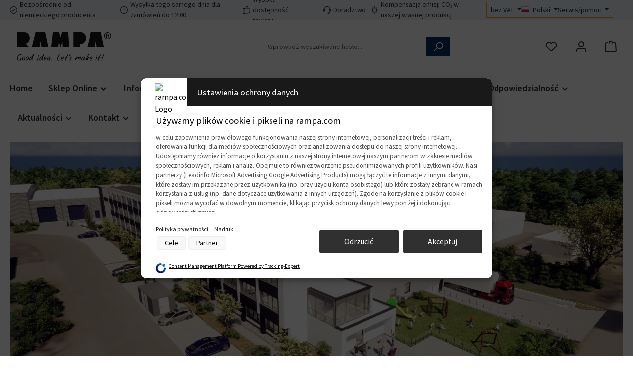

--- FILE ---
content_type: text/html; charset=UTF-8
request_url: https://www.rampa.com/eu/pl/Informacje-o-RAMPA/Lokalizacje/
body_size: 26379
content:
<!DOCTYPE html>
<html lang="pl-PL"
      itemscope="itemscope"
      itemtype="https://schema.org/WebPage">


    
                            
    <head>
        			                                <meta charset="utf-8">
            
                            <meta name="viewport"
                      content="width=device-width, initial-scale=1, shrink-to-fit=no">
            
                            <meta name="author"
                      content="">
                <meta name="robots"
                      content="index,follow">
                <meta name="revisit-after"
                      content="15 days">
                <meta name="keywords"
                      content="">
                <meta name="description"
                      content="Bezpieczne rozwiązania w zakresie połączeń na rynkach międzynarodowych: Tutaj znajdziesz przegląd lokalizacji i rynków geograficznych firmy RAMPA!">
            
                                                <meta property="og:url"
                          content="https://www.rampa.com/eu/pl/Informacje-o-RAMPA/Lokalizacje/">
                    <meta property="og:type"
                          content="website">
                    <meta property="og:site_name"
                          content="RAMPA">
                    <meta property="og:title"
                          content="Lokalizacje RAMPA w skrócie | RAMPA GmbH &amp; Co.KG">
                    <meta property="og:description"
                          content="Bezpieczne rozwiązania w zakresie połączeń na rynkach międzynarodowych: Tutaj znajdziesz przegląd lokalizacji i rynków geograficznych firmy RAMPA!">
                    <meta property="og:image"
                          content="https://www.rampa.com/media/d4/14/93/1660554660/rampa.svg?ts=1660554660">

                    <meta name="twitter:card"
                          content="summary">
                    <meta name="twitter:site"
                          content="RAMPA">
                    <meta name="twitter:title"
                          content="Lokalizacje RAMPA w skrócie | RAMPA GmbH &amp; Co.KG">
                    <meta name="twitter:description"
                          content="Bezpieczne rozwiązania w zakresie połączeń na rynkach międzynarodowych: Tutaj znajdziesz przegląd lokalizacji i rynków geograficznych firmy RAMPA!">
                    <meta name="twitter:image"
                          content="https://www.rampa.com/media/d4/14/93/1660554660/rampa.svg?ts=1660554660">
                            
                            <meta itemprop="copyrightHolder"
                      content="RAMPA">
                <meta itemprop="copyrightYear"
                      content="">
                <meta itemprop="isFamilyFriendly"
                      content="false">
                <meta itemprop="image"
                      content="https://www.rampa.com/media/d4/14/93/1660554660/rampa.svg?ts=1660554660">
            
                                            <meta name="theme-color"
                      content="#ffffff">
                            
                                                

            <meta http-equiv="X-UA-Compatible" content="IE=edge,chrome=1" />
    

    
	
	
		
		<!-- Copyright (c) 2000-2026 etracker GmbH. All rights reserved. No reproduction, publication or modification allowed without permission. -->
		<!-- etracker code 6.0 -->
		<script type="text/javascript" charset="UTF-8">
			            	var et_pagename = "Lokalizacje RAMPA w skrócie | RAMPA GmbH &amp; Co.KG";
            
			_etr = {
                debugMode: false            };

			
					</script>

		<script id="_etLoader" type="text/javascript" charset="UTF-8"
				data-plugin-version="Shopware6_4.3.0"
				
				data-block-cookies="true"
				data-secure-code="4w3DSV"
				src="//code.etracker.com/code/e.js" async>

		</script>

		<script>
            window.addEventListener('load', function () {
                window.$etracker = etCommerce;
            });
		</script>

		
	
	
    <script>
                    window.etrackerSendProductViewInList = false;
        
        function etrackerWishlistRemove(productId) {
            const hiddenInput = document.getElementById('etracker-wishlist-product-' + productId);
            if (hiddenInput && hiddenInput.value) {
                const productInfo = JSON.parse(hiddenInput.value) || false
                etCommerce.sendEvent('removeFromWatchlist', productInfo, 1);
            }
        }
    </script>



	




    
        
                    <link rel="icon" href="https://www.rampa.com/media/47/92/04/1660554732/favicon.ico?ts=1660554732">
        
                                <link rel="apple-touch-icon"
                  href="https://www.rampa.com/media/43/0f/c2/1660554811/favicon-app.png?ts=1660554811">
                    
                                    <link rel="canonical" href="https://www.rampa.com/eu/pl/Informacje-o-RAMPA/Lokalizacje/">
                    
                    <title itemprop="name">
                Lokalizacje RAMPA w skrócie | RAMPA GmbH &amp; Co.KG            </title>
        
        		                                                                <link rel="stylesheet"
                      href="https://www.rampa.com/theme/5f32106e729b606b1a5fb714b962e485/css/all.css?1768320594">
                                    

	





        
        
    
        
                    
    <script>
        window.features = JSON.parse('\u007B\u0022V6_5_0_0\u0022\u003Atrue,\u0022v6.5.0.0\u0022\u003Atrue,\u0022V6_6_0_0\u0022\u003Atrue,\u0022v6.6.0.0\u0022\u003Atrue,\u0022V6_7_0_0\u0022\u003Atrue,\u0022v6.7.0.0\u0022\u003Atrue,\u0022V6_8_0_0\u0022\u003Afalse,\u0022v6.8.0.0\u0022\u003Afalse,\u0022DISABLE_VUE_COMPAT\u0022\u003Atrue,\u0022disable.vue.compat\u0022\u003Atrue,\u0022ACCESSIBILITY_TWEAKS\u0022\u003Atrue,\u0022accessibility.tweaks\u0022\u003Atrue,\u0022TELEMETRY_METRICS\u0022\u003Afalse,\u0022telemetry.metrics\u0022\u003Afalse,\u0022FLOW_EXECUTION_AFTER_BUSINESS_PROCESS\u0022\u003Afalse,\u0022flow.execution.after.business.process\u0022\u003Afalse,\u0022PERFORMANCE_TWEAKS\u0022\u003Afalse,\u0022performance.tweaks\u0022\u003Afalse,\u0022CACHE_CONTEXT_HASH_RULES_OPTIMIZATION\u0022\u003Afalse,\u0022cache.context.hash.rules.optimization\u0022\u003Afalse,\u0022DEFERRED_CART_ERRORS\u0022\u003Afalse,\u0022deferred.cart.errors\u0022\u003Afalse,\u0022PRODUCT_ANALYTICS\u0022\u003Afalse,\u0022product.analytics\u0022\u003Afalse,\u0022SSO\u0022\u003Afalse,\u0022sso\u0022\u003Afalse,\u0022RULE_BUILDER\u0022\u003Atrue,\u0022rule.builder\u0022\u003Atrue,\u0022FLOW_BUILDER\u0022\u003Atrue,\u0022flow.builder\u0022\u003Atrue,\u0022CUSTOM_PRICES\u0022\u003Atrue,\u0022custom.prices\u0022\u003Atrue,\u0022SUBSCRIPTIONS\u0022\u003Atrue,\u0022subscriptions\u0022\u003Atrue,\u0022ADVANCED_SEARCH\u0022\u003Atrue,\u0022advanced.search\u0022\u003Atrue,\u0022MULTI_INVENTORY\u0022\u003Atrue,\u0022multi.inventory\u0022\u003Atrue,\u0022RETURNS_MANAGEMENT\u0022\u003Atrue,\u0022returns.management\u0022\u003Atrue,\u0022TEXT_GENERATOR\u0022\u003Atrue,\u0022text.generator\u0022\u003Atrue,\u0022CHECKOUT_SWEETENER\u0022\u003Atrue,\u0022checkout.sweetener\u0022\u003Atrue,\u0022IMAGE_CLASSIFICATION\u0022\u003Atrue,\u0022image.classification\u0022\u003Atrue,\u0022PROPERTY_EXTRACTOR\u0022\u003Atrue,\u0022property.extractor\u0022\u003Atrue,\u0022REVIEW_SUMMARY\u0022\u003Atrue,\u0022review.summary\u0022\u003Atrue,\u0022REVIEW_TRANSLATOR\u0022\u003Atrue,\u0022review.translator\u0022\u003Atrue,\u0022CONTENT_GENERATOR\u0022\u003Atrue,\u0022content.generator\u0022\u003Atrue,\u0022EXPORT_ASSISTANT\u0022\u003Atrue,\u0022export.assistant\u0022\u003Atrue,\u0022QUICK_ORDER\u0022\u003Atrue,\u0022quick.order\u0022\u003Atrue,\u0022EMPLOYEE_MANAGEMENT\u0022\u003Atrue,\u0022employee.management\u0022\u003Atrue,\u0022QUOTE_MANAGEMENT\u0022\u003Atrue,\u0022quote.management\u0022\u003Atrue,\u0022CAPTCHA\u0022\u003Atrue,\u0022captcha\u0022\u003Atrue,\u0022NATURAL_LANGUAGE_SEARCH\u0022\u003Atrue,\u0022natural.language.search\u0022\u003Atrue,\u0022IMAGE_UPLOAD_SEARCH\u0022\u003Atrue,\u0022image.upload.search\u0022\u003Atrue,\u0022ORDER_APPROVAL\u0022\u003Atrue,\u0022order.approval\u0022\u003Atrue,\u0022SPATIAL_CMS_ELEMENT\u0022\u003Atrue,\u0022spatial.cms.element\u0022\u003Atrue,\u0022SHOPPING_LISTS\u0022\u003Atrue,\u0022shopping.lists\u0022\u003Atrue,\u0022TEXT_TO_IMAGE_GENERATION\u0022\u003Atrue,\u0022text.to.image.generation\u0022\u003Atrue,\u0022SPATIAL_SCENE_EDITOR\u0022\u003Atrue,\u0022spatial.scene.editor\u0022\u003Atrue,\u0022ORGANIZATION_UNITS\u0022\u003Atrue,\u0022organization.units\u0022\u003Atrue,\u0022ADVANCED_PRODUCT_CATALOGS\u0022\u003Atrue,\u0022advanced.product.catalogs\u0022\u003Atrue,\u0022BUDGET_MANAGEMENT\u0022\u003Atrue,\u0022budget.management\u0022\u003Atrue\u007D');
    </script>
        
                
                            <script nonce="D/CRm3alJ+8=">
        dataLayer = window.dataLayer || [];
                dataLayer.push({ ecommerce: null });
                dataLayer.push({"pageTitle":"Lokalizacje RAMPA w skr\u00f3cie | RAMPA GmbH & Co.KG","pageSubCategory":"","pageCategoryID":"1b049bf1f06b498a8b98211f172f5f47","pageSubCategoryID":"","pageCountryCode":"pl-PL","pageLanguageCode":"Polski","pageVersion":1,"pageTestVariation":"1","pageValue":1,"pageAttributes":"1","pageCategory":"Navigation","visitorLoginState":"Logged Out","visitorType":"NOT LOGGED IN","visitorLifetimeValue":0,"visitorExistingCustomer":"No"});
                                                                            var dtgsConsentHandler = 'thirdpartyCmp';
    </script>
            
                        
    <script nonce="D/CRm3alJ+8=">
        (function e(){window.document.$emitter&&typeof window.document.$emitter.subscribe==="function"?window.document.$emitter.subscribe("CookieConfiguration_Update",t=>{t&&t.detail&&Object.prototype.hasOwnProperty.call(t.detail,"dtgsAllowGtmTracking")&&window.location.reload()}):setTimeout(e,100)})();
    </script>

            <script nonce="D/CRm3alJ+8=">
            window.dataLayer = window.dataLayer || [];
            var loadGTM = function(w,d,s,l,i){w[l]=w[l]||[];w[l].push({'gtm.start':
                    new Date().getTime(),event:'gtm.js'});var f=d.getElementsByTagName(s)[0],
                j=d.createElement(s),dl=l!='dataLayer'?'&l='+l:'';j.async=true;j.src=
                'https://www.googletagmanager.com/gtm.js?id='+i+dl;var n=d.querySelector('[nonce]');
            n&&j.setAttribute('nonce',n.nonce||n.getAttribute('nonce'));f.parentNode.insertBefore(j,f);
                    };
                            loadGTM(window,document,'script','dataLayer','GTM-N5ZRKZF2');
                    </script>
                
    <script>
        window.dtgsGtmConsentCookieName = 'dtgsAllowGtmTracking';
        window.dtgsGtmCustomServices = [];
    </script>

                                    
                <script nonce="D/CRm3alJ+8=">
            window.dataLayer = window.dataLayer || [];
            function gtag() { dataLayer.push(arguments); }
        </script>
    

    <!-- Shopware Analytics -->
    <script>
        window.shopwareAnalytics = {
            trackingId: '',
            merchantConsent: true,
            debug: false,
            storefrontController: 'Navigation',
            storefrontAction: 'index',
            storefrontRoute: 'frontend.navigation.page',
            storefrontCmsPageType:  'landingpage' ,
        };
    </script>
    <!-- End Shopware Analytics -->
        


                                
            

    
                
        
            		                                <script>
                window.activeNavigationId = '1b049bf1f06b498a8b98211f172f5f47';
                window.activeRoute = 'frontend.navigation.page';
                window.activeRouteParameters = '\u007B\u0022_httpCache\u0022\u003Atrue,\u0022navigationId\u0022\u003A\u00221b049bf1f06b498a8b98211f172f5f47\u0022\u007D';
                window.router = {
                    'frontend.cart.offcanvas': '/eu/pl/checkout/offcanvas',
                    'frontend.cookie.offcanvas': '/eu/pl/cookie/offcanvas',
                    'frontend.cookie.groups': '/eu/pl/cookie/groups',
                    'frontend.checkout.finish.page': '/eu/pl/checkout/finish',
                    'frontend.checkout.info': '/eu/pl/widgets/checkout/info',
                    'frontend.menu.offcanvas': '/eu/pl/widgets/menu/offcanvas',
                    'frontend.cms.page': '/eu/pl/widgets/cms',
                    'frontend.cms.navigation.page': '/eu/pl/widgets/cms/navigation',
                    'frontend.country.country-data': '/eu/pl/country/country-state-data',
                    'frontend.app-system.generate-token': '/eu/pl/app-system/Placeholder/generate-token',
                    'frontend.gateway.context': '/eu/pl/gateway/context',
                    'frontend.cookie.consent.offcanvas': '/eu/pl/cookie/consent-offcanvas',
                    'frontend.account.login.page': '/eu/pl/account/login',
                    };
                window.salesChannelId = 'c481e457ecd54c8080bd9875922269dd';
            </script>
        

        
    <script>
        window.router['widgets.swag.cmsExtensions.quickview'] = '/eu/pl/swag/cms-extensions/quickview';
        window.router['widgets.swag.cmsExtensions.quickview.variant'] = '/eu/pl/swag/cms-extensions/quickview/variant';
    </script>


            
    

            <script>
            window.router = {
                ...window.router,
                'frontend.account.advanced-product-catalogs.categories': '/eu/pl/account/advanced-product-catalogs/categories',
                'frontend.account.advanced-product-catalogs.categories.search': '/eu/pl/account/advanced-product-catalogs/categories/search',
                'frontend.account.advanced-product-catalogs.save': '/eu/pl/account/advanced-product-catalogs/save'
            }
        </script>
    

            <script>
            window.router = {
                ...window.router,
                'frontend.budget.recipients.delete': '/eu/pl/budget/id/recipients/delete',
                'frontend.budget.recipients.store': '/eu/pl/budget/id/recipients',
                'frontend.budgets.employees': '/eu/pl/budget/employees',
                'frontend.budgets.organizations': '/eu/pl/budget/organizations',
            }
        </script>
    

    <script>
        window.router['frontend.shopware_analytics.customer.data'] = '/eu/pl/storefront/script/shopware-analytics-customer'
    </script>

                                <script>
                
                window.breakpoints = JSON.parse('\u007B\u0022xs\u0022\u003A0,\u0022sm\u0022\u003A576,\u0022md\u0022\u003A768,\u0022lg\u0022\u003A992,\u0022xl\u0022\u003A1200,\u0022xxl\u0022\u003A1400\u007D');
            </script>
        
                                    <script>
                    window.customerLoggedInState = 0;

                    window.wishlistEnabled = 1;
                </script>
                    
                			<script src="https://www.rampa.com/theme/81247ab9016745d085f63b8bdc36336c/assets/js/jquery-3.5.1.slim.min.js?1768320594"></script>
			
		    <script src="https://www.rampa.com/bundles/maxiavariantstable6/storefront/js/jquery-3.5.1.slim.min.js?1768320275"></script>


                            
    <script>
        window.validationMessages = JSON.parse('\u007B\u0022required\u0022\u003A\u0022Wej\\u015bcie\u0020nie\u0020powinno\u0020by\\u0107\u0020puste.\u0022,\u0022email\u0022\u003A\u0022Nieprawid\\u0142owy\u0020adres\u0020e\u002Dmail.\u0020Adresy\u0020e\u002Dmail\u0020musz\\u0105\u0020u\\u017cywa\\u0107\u0020tego\u0020formatu\u0020\\u201euser\u0040example.com\\u201d\u0020i\u0020zawiera\\u0107\u0020\\u201e\u0040\\u201d\u0020i\u0020\\u201e.\\u201d.\u0022,\u0022confirmation\u0022\u003A\u0022Dane\u0020wej\\u015bciowe\u0020nie\u0020s\\u0105\u0020identyczne.\u0022,\u0022minLength\u0022\u003A\u0022Zawarto\\u015b\\u0107\u0020\u0025field\u0025\u0020jest\u0020za\u0020kr\\u00f3tka.\u0022,\u0022grecaptcha\u0022\u003A\u0022Prosimy\u0020o\u0020zaakceptowanie\u0020plik\\u00f3w\u0020cookie\u0020wymaganych\u0020technicznie,\u0020aby\u0020umo\\u017cliwi\\u0107\u0020weryfikacj\\u0119\u0020reCAPTCHA.\u0022\u007D');
    </script>


    <script>
                window.validationMessages.compraPasswordValidatorSW6 = "Password is not secure enough.";
    </script>
        
                            
                                                        <script>
                        window.themeJsPublicPath = 'https://www.rampa.com/theme/5f32106e729b606b1a5fb714b962e485/js/';
                    </script>
                                            <script type="text/javascript" src="https://www.rampa.com/theme/5f32106e729b606b1a5fb714b962e485/js/storefront/storefront.js?1768320594" defer></script>
                                            <script type="text/javascript" src="https://www.rampa.com/theme/5f32106e729b606b1a5fb714b962e485/js/acris-tax-switch-c-s/acris-tax-switch-c-s.js?1768320594" defer></script>
                                            <script type="text/javascript" src="https://www.rampa.com/theme/5f32106e729b606b1a5fb714b962e485/js/swag-cms-extensions/swag-cms-extensions.js?1768320594" defer></script>
                                            <script type="text/javascript" src="https://www.rampa.com/theme/5f32106e729b606b1a5fb714b962e485/js/stripe-shopware-payment/stripe-shopware-payment.js?1768320594" defer></script>
                                            <script type="text/javascript" src="https://www.rampa.com/theme/5f32106e729b606b1a5fb714b962e485/js/swag-pay-pal/swag-pay-pal.js?1768320594" defer></script>
                                            <script type="text/javascript" src="https://www.rampa.com/theme/5f32106e729b606b1a5fb714b962e485/js/swag-b2b-platform/swag-b2b-platform.js?1768320594" defer></script>
                                            <script type="text/javascript" src="https://www.rampa.com/theme/5f32106e729b606b1a5fb714b962e485/js/maxia-variants-table6/maxia-variants-table6.js?1768320594" defer></script>
                                            <script type="text/javascript" src="https://www.rampa.com/theme/5f32106e729b606b1a5fb714b962e485/js/compra-password-validator-s-w6/compra-password-validator-s-w6.js?1768320594" defer></script>
                                            <script type="text/javascript" src="https://www.rampa.com/theme/5f32106e729b606b1a5fb714b962e485/js/rampa-core/rampa-core.js?1768320594" defer></script>
                                            <script type="text/javascript" src="https://www.rampa.com/theme/5f32106e729b606b1a5fb714b962e485/js/bst-register-type6/bst-register-type6.js?1768320594" defer></script>
                                            <script type="text/javascript" src="https://www.rampa.com/theme/5f32106e729b606b1a5fb714b962e485/js/tanmar-ng-product-reviews/tanmar-ng-product-reviews.js?1768320594" defer></script>
                                            <script type="text/javascript" src="https://www.rampa.com/theme/5f32106e729b606b1a5fb714b962e485/js/acris-shop-switch-c-s/acris-shop-switch-c-s.js?1768320594" defer></script>
                                            <script type="text/javascript" src="https://www.rampa.com/theme/5f32106e729b606b1a5fb714b962e485/js/acris-tax-c-s/acris-tax-c-s.js?1768320594" defer></script>
                                            <script type="text/javascript" src="https://www.rampa.com/theme/5f32106e729b606b1a5fb714b962e485/js/cogi-etracker/cogi-etracker.js?1768320594" defer></script>
                                            <script type="text/javascript" src="https://www.rampa.com/theme/5f32106e729b606b1a5fb714b962e485/js/acris-suggested-products-c-s/acris-suggested-products-c-s.js?1768320594" defer></script>
                                            <script type="text/javascript" src="https://www.rampa.com/theme/5f32106e729b606b1a5fb714b962e485/js/subscription/subscription.js?1768320594" defer></script>
                                            <script type="text/javascript" src="https://www.rampa.com/theme/5f32106e729b606b1a5fb714b962e485/js/checkout-sweetener/checkout-sweetener.js?1768320594" defer></script>
                                            <script type="text/javascript" src="https://www.rampa.com/theme/5f32106e729b606b1a5fb714b962e485/js/text-translator/text-translator.js?1768320594" defer></script>
                                            <script type="text/javascript" src="https://www.rampa.com/theme/5f32106e729b606b1a5fb714b962e485/js/employee-management/employee-management.js?1768320594" defer></script>
                                            <script type="text/javascript" src="https://www.rampa.com/theme/5f32106e729b606b1a5fb714b962e485/js/quick-order/quick-order.js?1768320594" defer></script>
                                            <script type="text/javascript" src="https://www.rampa.com/theme/5f32106e729b606b1a5fb714b962e485/js/advanced-search/advanced-search.js?1768320594" defer></script>
                                            <script type="text/javascript" src="https://www.rampa.com/theme/5f32106e729b606b1a5fb714b962e485/js/captcha/captcha.js?1768320594" defer></script>
                                            <script type="text/javascript" src="https://www.rampa.com/theme/5f32106e729b606b1a5fb714b962e485/js/quote-management/quote-management.js?1768320594" defer></script>
                                            <script type="text/javascript" src="https://www.rampa.com/theme/5f32106e729b606b1a5fb714b962e485/js/a-i-search/a-i-search.js?1768320594" defer></script>
                                            <script type="text/javascript" src="https://www.rampa.com/theme/5f32106e729b606b1a5fb714b962e485/js/spatial-cms-element/spatial-cms-element.js?1768320594" defer></script>
                                            <script type="text/javascript" src="https://www.rampa.com/theme/5f32106e729b606b1a5fb714b962e485/js/order-approval/order-approval.js?1768320594" defer></script>
                                            <script type="text/javascript" src="https://www.rampa.com/theme/5f32106e729b606b1a5fb714b962e485/js/shopping-list/shopping-list.js?1768320594" defer></script>
                                            <script type="text/javascript" src="https://www.rampa.com/theme/5f32106e729b606b1a5fb714b962e485/js/organization-unit/organization-unit.js?1768320594" defer></script>
                                            <script type="text/javascript" src="https://www.rampa.com/theme/5f32106e729b606b1a5fb714b962e485/js/advanced-product-catalogs/advanced-product-catalogs.js?1768320594" defer></script>
                                            <script type="text/javascript" src="https://www.rampa.com/theme/5f32106e729b606b1a5fb714b962e485/js/budget-management/budget-management.js?1768320594" defer></script>
                                            <script type="text/javascript" src="https://www.rampa.com/theme/5f32106e729b606b1a5fb714b962e485/js/dtgs-google-tag-manager-sw6/dtgs-google-tag-manager-sw6.js?1768320594" defer></script>
                                            <script type="text/javascript" src="https://www.rampa.com/theme/5f32106e729b606b1a5fb714b962e485/js/swag-analytics/swag-analytics.js?1768320594" defer></script>
                                            <script type="text/javascript" src="https://www.rampa.com/theme/5f32106e729b606b1a5fb714b962e485/js/atl-blog/atl-blog.js?1768320594" defer></script>
                                            <script type="text/javascript" src="https://www.rampa.com/theme/5f32106e729b606b1a5fb714b962e485/js/tcinn-theme-ware-modern/tcinn-theme-ware-modern.js?1768320594" defer></script>
                                            <script type="text/javascript" src="https://www.rampa.com/theme/5f32106e729b606b1a5fb714b962e485/js/rampa-theme/rampa-theme.js?1768320594" defer></script>
                                                        

    
    
    </head>

        <body class="    is-ctl-navigation is-act-index is-active-route-frontend-navigation-page
     themeware twt-modern twt-header-type-1 twt-full-width-boxed twt-is-cms-landingpage twt-cms-styling">

            
                
    
    
            <div id="page-top" class="skip-to-content bg-primary-subtle text-primary-emphasis overflow-hidden" tabindex="-1">
            <div class="container skip-to-content-container d-flex justify-content-center visually-hidden-focusable">
                                                                                        <a href="#content-main" class="skip-to-content-link d-inline-flex text-decoration-underline m-1 p-2 fw-bold gap-2">
                                Przejdź do głównej zawartości
                            </a>
                                            
                                                                        <a href="#header-main-search-input" class="skip-to-content-link d-inline-flex text-decoration-underline m-1 p-2 fw-bold gap-2 d-none d-sm-block">
                                Przejdź do wyszukiwania
                            </a>
                                            
                                                                        <a href="#main-navigation-menu" class="skip-to-content-link d-inline-flex text-decoration-underline m-1 p-2 fw-bold gap-2 d-none d-lg-block">
                                Przejdź do głównej nawigacji
                            </a>
                                                                        </div>
        </div>
        
    						
                
                
                                    <noscript class="noscript-main">
                
    <div role="alert"
         aria-live="polite"
         class="alert alert-info d-flex align-items-center">

                                                                        
                                                    <span
                class="icon icon-info">
                                <svg xmlns="http://www.w3.org/2000/svg" xmlns:xlink="http://www.w3.org/1999/xlink" width="24" height="24" viewBox="0 0 24 24"><defs><path d="M12 7c.5523 0 1 .4477 1 1s-.4477 1-1 1-1-.4477-1-1 .4477-1 1-1zm1 9c0 .5523-.4477 1-1 1s-1-.4477-1-1v-5c0-.5523.4477-1 1-1s1 .4477 1 1v5zm11-4c0 6.6274-5.3726 12-12 12S0 18.6274 0 12 5.3726 0 12 0s12 5.3726 12 12zM12 2C6.4772 2 2 6.4772 2 12s4.4772 10 10 10 10-4.4772 10-10S17.5228 2 12 2z" id="icons-default-info" /></defs><use xlink:href="#icons-default-info" fill="#758CA3" fill-rule="evenodd" /></svg>
            </span>                                                    
                                    
                    <div class="alert-content-container">
                                                    
                                                            Aby móc w pełnym zakresie korzystać z naszego sklepu, zalecamy włączenie obsługi JavaScript w przeglądarce.
                                    
                                                                </div>
            </div>
            </noscript>
        
    
    <!-- Google Tag Manager Noscript -->
            <noscript class="noscript-gtm">
            <iframe src="https://www.googletagmanager.com/ns.html?id=GTM-N5ZRKZF2"
                    height="0"
                    width="0"
                    style="display:none;visibility:hidden">
            </iframe>
        </noscript>
        <!-- End Google Tag Manager Noscript -->

                    				





    
    	
				






	
	 					
	


	
	
	
	
	


	
	<section id="twt-usp-bar"			 class="twt-usp-bar is-header is-small layout-2 top has-widget"
			 data-twt-usp-bar-position="1"			 data-twt-usp-bar-usps="5"
			 role="region"
			 aria-label="Dlaczego warto kupować u nas"
	>

					<div class="twt-usp-bar-container container">
				<div class="twt-usp-bar-items col">
					





 



                            
            
                
                                    <div class="twt-usp-bar-item twt-usp-1 item-1">
                    <div class="item-icon">
                                                
		
					<span
                class="icon icon-checkmark-circle">
                                <svg xmlns="http://www.w3.org/2000/svg" xmlns:xlink="http://www.w3.org/1999/xlink" width="24" height="24" viewBox="0 0 24 24"><defs><path d="M24 12c0 6.6274-5.3726 12-12 12S0 18.6274 0 12 5.3726 0 12 0s12 5.3726 12 12zM12 2C6.4772 2 2 6.4772 2 12s4.4772 10 10 10 10-4.4772 10-10S17.5228 2 12 2zM7.7071 12.2929 10 14.5858l6.2929-6.293c.3905-.3904 1.0237-.3904 1.4142 0 .3905.3906.3905 1.0238 0 1.4143l-7 7c-.3905.3905-1.0237.3905-1.4142 0l-3-3c-.3905-.3905-.3905-1.0237 0-1.4142.3905-.3905 1.0237-.3905 1.4142 0z" id="icons-default-checkmark-circle" /></defs><use xlink:href="#icons-default-checkmark-circle" fill="#758CA3" fill-rule="evenodd" /></svg>
            </span>
	                    </div>
                    <div class="item-label">
                        <div class="item-title">Bezpośrednio od niemieckiego producenta</div>
                                            </div>
                </div>
                    
    
                
                                    <div class="twt-usp-bar-item twt-usp-2 item-2">
                    <div class="item-icon">
                                                
		
					<span
                class="icon icon-clock">
                                <svg xmlns="http://www.w3.org/2000/svg" xmlns:xlink="http://www.w3.org/1999/xlink" width="24" height="24" viewBox="0 0 24 24"><defs><path d="M13 11V6c0-.5523-.4477-1-1-1s-1 .4477-1 1v6c0 .5523.4477 1 1 1h4c.5523 0 1-.4477 1-1s-.4477-1-1-1h-3zm-1 13C5.3726 24 0 18.6274 0 12S5.3726 0 12 0s12 5.3726 12 12-5.3726 12-12 12zm0-2c5.5228 0 10-4.4772 10-10S17.5228 2 12 2 2 6.4772 2 12s4.4772 10 10 10z" id="icons-default-clock" /></defs><use xlink:href="#icons-default-clock" fill="#758CA3" fill-rule="evenodd" /></svg>
            </span>
	                    </div>
                    <div class="item-label">
                        <div class="item-title">Wysyłka tego samego dnia dla zamówień do 12:00</div>
                                            </div>
                </div>
                    
    
                
                                    <div class="twt-usp-bar-item twt-usp-3 item-3">
                    <div class="item-icon">
                                                
		
					<span
                class="icon icon-thumb-up">
                                <svg xmlns="http://www.w3.org/2000/svg" xmlns:xlink="http://www.w3.org/1999/xlink" width="24" height="24" viewBox="0 0 24 24"><defs><path d="M4 9c.5523 0 1 .4477 1 1s-.4477 1-1 1-1-.4477-1-1 .4477-1 1-1zm4-2h.2457a1 1 0 0 0 .9615-.7253l1.1711-4.0989A3 3 0 0 1 13.263 0h1.76c1.6568 0 3 1.3431 3 3a3 3 0 0 1-.1155.8242L17 7h4c1.6569 0 3 1.3431 3 3v5c0 4.4183-3.5817 8-8 8H8c0 .5523-.4477 1-1 1H1c-.5523 0-1-.4477-1-1V7c0-.5523.4477-1 1-1h6c.5523 0 1 .4477 1 1zM6 8H2v14h4V8zm2 1v12h8c3.3137 0 6-2.6863 6-6v-5c0-.5523-.4477-1-1-1h-6.6515l1.6358-5.7253A1 1 0 0 0 16.0228 3c0-.5523-.4477-1-1-1H13.263a1 1 0 0 0-.9615.7253l-1.1711 4.0989A3 3 0 0 1 8.2457 9H8z" id="icons-default-thumb-up" /></defs><use xlink:href="#icons-default-thumb-up" fill="#758CA3" fill-rule="evenodd" /></svg>
            </span>
	                    </div>
                    <div class="item-label">
                        <div class="item-title">Wysoka dostępność towaru</div>
                                            </div>
                </div>
                    
    
                
                                    <div class="twt-usp-bar-item twt-usp-4 item-4">
                    <div class="item-icon">
                                                
		
					<span
                class="icon icon-headset">
                                <svg xmlns="http://www.w3.org/2000/svg" xmlns:xlink="http://www.w3.org/1999/xlink" width="24" height="24" viewBox="0 0 24 24"><defs><path d="M2 11v4h2v-4H2zm20-2c1.1046 0 2 .8954 2 2v4c0 1.1046-.8954 2-2 2v3c0 1.6569-1.3431 3-3 3h-1c0 .5523-.4477 1-1 1h-2c-.5523 0-1-.4477-1-1v-2c0-.5523.4477-1 1-1h2c.5523 0 1 .4477 1 1h1c.5523 0 1-.4477 1-1v-3c-1.1046 0-2-.8954-2-2v-4c0-1.1046.8954-2 2-2 0-3.866-3.134-7-7-7h-2C7.134 2 4 5.134 4 9c1.1046 0 2 .8954 2 2v4c0 1.1046-.8954 2-2 2H2c-1.1046 0-2-.8954-2-2v-4c0-1.1046.8954-2 2-2 0-4.9706 4.0294-9 9-9h2c4.9706 0 9 4.0294 9 9zm-2 2v4h2v-4h-2z" id="icons-default-headset" /></defs><use xlink:href="#icons-default-headset" fill="#758CA3" fill-rule="evenodd" /></svg>
            </span>
	                    </div>
                    <div class="item-label">
                        <div class="item-title">Doradztwo </div>
                                            </div>
                </div>
                    
    
                
                                    <div class="twt-usp-bar-item twt-usp-5 item-5">
                    <div class="item-icon">
                                                
		
					<span
                class="icon icon-sun">
                                <svg xmlns="http://www.w3.org/2000/svg" xmlns:xlink="http://www.w3.org/1999/xlink" width="24" height="24" viewBox="0 0 24 24"><defs><path d="M12 20c-4.4183 0-8-3.5817-8-8s3.5817-8 8-8 8 3.5817 8 8-3.5817 8-8 8zm0-2c3.3137 0 6-2.6863 6-6s-2.6863-6-6-6-6 2.6863-6 6 2.6863 6 6 6zm0-18c.5523 0 1 .4477 1 1v1c0 .5523-.4477 1-1 1s-1-.4477-1-1V1c0-.5523.4477-1 1-1zm0 21c.5523 0 1 .4477 1 1v1c0 .5523-.4477 1-1 1s-1-.4477-1-1v-1c0-.5523.4477-1 1-1zm10-10h1c.5523 0 1 .4477 1 1s-.4477 1-1 1h-1c-.5523 0-1-.4477-1-1s.4477-1 1-1zM1 11h1c.5523 0 1 .4477 1 1s-.4477 1-1 1H1c-.5523 0-1-.4477-1-1s.4477-1 1-1zm19.4853-7.4853c.3905.3905.3905 1.0237 0 1.4142l-.7071.7071c-.3905.3906-1.0237.3906-1.4142 0-.3906-.3905-.3906-1.0237 0-1.4142l.707-.707c.3906-.3906 1.0238-.3906 1.4143 0zM5.636 18.364c.3906.3905.3906 1.0237 0 1.4142l-.707.707c-.3906.3906-1.0238.3906-1.4143 0-.3905-.3904-.3905-1.0236 0-1.4141l.7071-.7071c.3905-.3906 1.0237-.3906 1.4142 0zm14.1422 0 .707.707c.3906.3906.3906 1.0238 0 1.4143-.3904.3905-1.0236.3905-1.4141 0l-.7071-.7071c-.3906-.3905-.3906-1.0237 0-1.4142.3905-.3906 1.0237-.3906 1.4142 0zM4.9289 3.5147l.7071.7071c.3906.3905.3906 1.0237 0 1.4142-.3905.3906-1.0237.3906-1.4142 0l-.707-.707c-.3906-.3906-.3906-1.0238 0-1.4143.3904-.3905 1.0236-.3905 1.4141 0z" id="icons-default-sun" /></defs><use xlink:href="#icons-default-sun" fill="#758CA3" fill-rule="evenodd" /></svg>
            </span>
	                    </div>
                    <div class="item-label">
                        <div class="item-title">Kompensacja emisji CO₂ w naszej własnej produkcji</div>
                                            </div>
                </div>
                    
    
        				</div>

																					<div class="twt-widget is-top-bar col-auto d-none d-lg-flex">
						    <div class="top-bar d-none d-lg-block">
        			        
										<nav class="top-bar-nav d-flex justify-content-end gap-3"
					 aria-label="Ustawienia sklepu">
											                                                
    
                    
                            
                                                
                        
            
            
            
                        
            
            
                                                                                                                                                                            
            <div class="top-bar-nav-item top-bar-acris-tax-switch">
                                    <form method="post"
                          action="/eu/pl/acris/taxSwitch/configure"
                          class="tax-switch-form"
                          data-form-auto-submit="true">

                                                    <div class="acris-tax-switches-menu dropdown">
                                                                    <button class="btn dropdown-toggle top-bar-nav-btn"
                                            type="button"
                                            id="acrisTaxSwitchesDropdown-top-bar-top-bar"
                                    data-bs-toggle="dropdown"
                                    aria-haspopup="true"
                                    aria-expanded="false">
                                                                            bez VAT
                                                                        </button>
                                
                                                                    <div class="top-bar-list dropdown-menu dropdown-menu-right acris-tax-switch-menu-list"
                                         aria-labelledby="acrisTaxSwitchesDropdown-top-bar-top-bar">
                                                                                                                                    <div class="top-bar-list-item dropdown-item"
                                                     title="z VAT">
                                                                                                            <label class="top-bar-list-label acris-top-bar-list-label"
                                                               for="top-bar-gross-top-bar">
                                                                                                                            <input class="top-bar-list-radio acris-top-bar-list-radio"
                                                                       id="top-bar-gross-top-bar"
                                                                       value="gross"
                                                                       name="taxState"
                                                                       type="radio"
                                                                        >
                                                                z VAT
                                                                                                                    </label>
                                                                                                    </div>
                                                                                                                                                                                <div class="top-bar-list-item dropdown-item"
                                                     title="bez VAT">
                                                                                                            <label class="top-bar-list-label acris-top-bar-list-label"
                                                               for="top-bar-net-top-bar">
                                                                                                                            <input class="top-bar-list-radio acris-top-bar-list-radio"
                                                                       id="top-bar-net-top-bar"
                                                                       value="net"
                                                                       name="taxState"
                                                                       type="radio"
                                                                         checked>
                                                                bez VAT
                                                                                                                    </label>
                                                                                                    </div>
                                                                                                                        </div>
                                
                                                                    <input name="redirectTo"
                                           type="hidden"
                                           value="frontend.navigation.page"/>

                                                                            <input name="redirectParameters[_httpCache]"
                                               type="hidden"
                                               value="1">
                                                                            <input name="redirectParameters[navigationId]"
                                               type="hidden"
                                               value="1b049bf1f06b498a8b98211f172f5f47">
                                                                                                </div>
                                            </form>
                            </div>
            
                                            
            <div class="top-bar-nav-item top-bar-language">
                            <form method="post"
                      action="/eu/pl/checkout/language"
                      class="language-form"
                      data-form-add-dynamic-redirect="true">
                                                                                            
                        <div class="languages-menu dropdown">
                            <button class="btn dropdown-toggle top-bar-nav-btn"
                                    type="button"
                                    id="languagesDropdown-top-bar"
                                    data-bs-toggle="dropdown"
                                    aria-haspopup="true"
                                    aria-expanded="false"
                                    aria-label="Zmień język (Polski jest obecnym językiem)">
                                <span aria-hidden="true" class="top-bar-list-icon language-flag country-pl language-pl"></span>
                                <span class="top-bar-nav-text d-none d-md-inline">Polski</span>
                            </button>

                                                                                <ul class="top-bar-list dropdown-menu dropdown-menu-end"
                                    aria-label="Dostępne języki">
                                                                            
                                        <li class="top-bar-list-item">
                                                                                                                                                                                            
                                                <button class="dropdown-item d-flex align-items-center gap-2" type="submit" name="languageId" id="top-bar-d77bb0d989d2477697a73cdb7ee95201" value="d77bb0d989d2477697a73cdb7ee95201">
                                                    <span aria-hidden="true" class="top-bar-list-icon language-flag country-de language-de"></span>
                                                    Deutsch
                                                </button>

                                                                                                                                    </li>
                                                                            
                                        <li class="top-bar-list-item">
                                                                                                                                                                                            
                                                <button class="dropdown-item d-flex align-items-center gap-2" type="submit" name="languageId" id="top-bar-2fbb5fe2e29a4d70aa5854ce7ce3e20b" value="2fbb5fe2e29a4d70aa5854ce7ce3e20b">
                                                    <span aria-hidden="true" class="top-bar-list-icon language-flag country-gb language-en"></span>
                                                    English
                                                </button>

                                                                                                                                    </li>
                                                                            
                                        <li class="top-bar-list-item">
                                                                                                                                                                                            
                                                <button class="dropdown-item d-flex align-items-center gap-2" type="submit" name="languageId" id="top-bar-702c31d574d843a7bd317b8c35a011b5" value="702c31d574d843a7bd317b8c35a011b5">
                                                    <span aria-hidden="true" class="top-bar-list-icon language-flag country-fr language-fr"></span>
                                                    Français
                                                </button>

                                                                                                                                    </li>
                                                                            
                                        <li class="top-bar-list-item active">
                                                                                                                                                                                            
                                                <button class="dropdown-item d-flex align-items-center gap-2 active" type="submit" name="languageId" id="top-bar-61375bf3ac3949c4bc4e6fa764eedb00" value="61375bf3ac3949c4bc4e6fa764eedb00">
                                                    <span aria-hidden="true" class="top-bar-list-icon language-flag country-pl language-pl"></span>
                                                    Polski
                                                </button>

                                                                                                                                    </li>
                                                                    </ul>
                            

                            </div>
                    
                                    </form>
                    </div>
                        



	

											                                        
                        

	

										



                    




                
        
            <div class="top-bar-nav-item top-bar-menu">

                            <div class="service-menu dropdown">
                                        <button class="btn dropdown-toggle top-bar-nav-btn"
                            type="button"
                            id="serviceMenuDropdown-top-bar"
                            data-bs-toggle="dropdown"
                            aria-haspopup="true"
                            aria-expanded="false">
                                                        
                                                                                                                <span
                class="icon icon-help">
                                <svg xmlns="http://www.w3.org/2000/svg" xmlns:xlink="http://www.w3.org/1999/xlink" width="24" height="24" viewBox="0 0 24 24"><defs><path d="M24 12c0 6.6274-5.3726 12-12 12S0 18.6274 0 12 5.3726 0 12 0s12 5.3726 12 12zM12 2C6.4772 2 2 6.4772 2 12s4.4772 10 10 10 10-4.4772 10-10S17.5228 2 12 2zm0 13c.5523 0 1 .4477 1 1s-.4477 1-1 1-1-.4477-1-1 .4477-1 1-1zm-1-5c0 .5523-.4477 1-1 1s-1-.4477-1-1c0-1.8856 1.1144-3 3-3s3 1.1144 3 3c0 1.1817-.434 1.7713-1.3587 2.3496l-.1078.0674c-.4464.2817-.5335.4154-.5335 1.083 0 .5523-.4477 1-1 1s-1-.4477-1-1c0-1.4161.4788-2.1515 1.4665-2.7745l.1142-.0716C12.9784 10.4052 13 10.376 13 10c0-.781-.219-1-1-1s-1 .219-1 1z" id="icons-default-help" /></defs><use xlink:href="#icons-default-help" fill="#758CA3" fill-rule="evenodd" /></svg>
            </span>                                                                            <span class="top-bar-nav-text">Serwis/pomoc</span>
                    </button>

                                                                    <ul class="top-bar-list dropdown-menu dropdown-menu-end">
                                                            <li class="top-bar-list-item">
                                    <a class="top-bar-list-item dropdown-item d-flex gap-1"
                                       href="https://www.rampa.com/eu/pl/Wysylka-i-dostawa/"
                                                                              title="Wysyłka i dostawa">
                                        Wysyłka i dostawa
                                    </a>
                                </li>
                                                            <li class="top-bar-list-item">
                                    <a class="top-bar-list-item dropdown-item d-flex gap-1"
                                       href="https://www.rampa.com/eu/pl/Platnosc/"
                                                                              title="Płatność">
                                        Płatność
                                    </a>
                                </li>
                                                            <li class="top-bar-list-item">
                                    <a class="top-bar-list-item dropdown-item d-flex gap-1"
                                       href="https://www.rampa.com/eu/pl/Warunki/"
                                                                              title="Warunki">
                                        Warunki
                                    </a>
                                </li>
                                                            <li class="top-bar-list-item">
                                    <a class="top-bar-list-item dropdown-item d-flex gap-1"
                                       href="https://www.rampa.com/eu/pl/Anulowanie/"
                                                                              title="Anulowanie">
                                        Anulowanie
                                    </a>
                                </li>
                                                    </ul>
                                    </div>
            
        </div>
    
    				</nav>

			
			    </div>
					</div>
				
											</div>
		
	</section>
	
		            
    
        <header class="header-main">
                
                    <div class="container">
                        			
	
    					        <div class="row align-items-center header-row">
                            <div class="col-12 col-lg-auto header-logo-col pb-sm-2 my-3 m-lg-0">
                        <div class="header-logo-main text-center">
                    <a class="header-logo-main-link"
               href="/eu/pl/"
               title="Przejdź do strony głównej">
                				                    <picture class="header-logo-picture d-block m-auto">
                                                                            
                                                                            
                                                                                    <img src="https://www.rampa.com/media/d4/14/93/1660554660/rampa.svg?ts=1660554660"
                                     alt="Przejdź do strony głównej"
                                     class="img-fluid header-logo-main-img">
                                                                        </picture>
                
	
					
		            </a>
            </div>
                </div>
            
            					                            <div class="col-12 order-2 col-sm order-sm-1 header-search-col">
                    <div class="row">
                        <div class="col-sm-auto d-none d-sm-block d-lg-none">
                                                            <div class="nav-main-toggle">
                                                                            <button
                                            class="btn nav-main-toggle-btn header-actions-btn"
                                            type="button"
                                            data-off-canvas-menu="true"
                                            aria-label="Menu"
                                        >
                                            				<span
                class="icon icon-stack">
                                <svg xmlns="http://www.w3.org/2000/svg" xmlns:xlink="http://www.w3.org/1999/xlink" width="24" height="24" viewBox="0 0 24 24"><defs><path d="M3 13c-.5523 0-1-.4477-1-1s.4477-1 1-1h18c.5523 0 1 .4477 1 1s-.4477 1-1 1H3zm0-7c-.5523 0-1-.4477-1-1s.4477-1 1-1h18c.5523 0 1 .4477 1 1s-.4477 1-1 1H3zm0 14c-.5523 0-1-.4477-1-1s.4477-1 1-1h18c.5523 0 1 .4477 1 1s-.4477 1-1 1H3z" id="icons-default-stack" /></defs><use xlink:href="#icons-default-stack" fill="#758CA3" fill-rule="evenodd" /></svg>
            </span>	
		<span class="header-nav-main-toggle-label">
		Nawigacja
	</span>
                                        </button>
                                                                    </div>
                                                    </div>
                        <div class="col">
                            
    <div class="collapse"
         id="searchCollapse">
        <div class="header-search my-2 m-sm-auto">
                
    
                    <form action="/eu/pl/search"
                      method="get"
                      data-search-widget="true"
                      data-search-widget-options="{&quot;searchWidgetMinChars&quot;:1}"
                      data-url="/eu/pl/suggest?search="
                      class="header-search-form js-search-form">
                    		                        <div class="input-group">
                                                            <input
                                    type="search"
                                    id="header-main-search-input"
                                    name="search"
                                    class="form-control header-search-input"
                                    autocomplete="off"
                                    autocapitalize="off"
                                    placeholder="Wprowadź wyszukiwane hasło..."
                                    aria-label="Wprowadź wyszukiwane hasło..."
                                    role="combobox"
                                    aria-autocomplete="list"
                                    aria-controls="search-suggest-listbox"
                                    aria-expanded="false"
                                    aria-describedby="search-suggest-result-info"
                                    value="">
                            
                            	<button type="submit"
			class="btn header-search-btn"
			aria-label="Szukaj"
	>
		<span class="header-search-icon">
													<span
                class="icon icon-search">
                                <svg xmlns="http://www.w3.org/2000/svg" xmlns:xlink="http://www.w3.org/1999/xlink" width="24" height="24" viewBox="0 0 24 24"><defs><path d="M10.0944 16.3199 4.707 21.707c-.3905.3905-1.0237.3905-1.4142 0-.3905-.3905-.3905-1.0237 0-1.4142L8.68 14.9056C7.6271 13.551 7 11.8487 7 10c0-4.4183 3.5817-8 8-8s8 3.5817 8 8-3.5817 8-8 8c-1.8487 0-3.551-.627-4.9056-1.6801zM15 16c3.3137 0 6-2.6863 6-6s-2.6863-6-6-6-6 2.6863-6 6 2.6863 6 6 6z" id="icons-default-search" /></defs><use xlink:href="#icons-default-search" fill="#758CA3" fill-rule="evenodd" /></svg>
            </span>					</span>
	</button>

                                                            <button class="btn header-close-btn js-search-close-btn d-none"
                                        type="button"
                                        aria-label="Zamknij rozwijane wyszukiwanie">
                                    <span class="header-close-icon">
                                        <span
                class="icon icon-x">
                                <svg xmlns="http://www.w3.org/2000/svg" xmlns:xlink="http://www.w3.org/1999/xlink" width="24" height="24" viewBox="0 0 24 24"><defs><path d="m10.5858 12-7.293-7.2929c-.3904-.3905-.3904-1.0237 0-1.4142.3906-.3905 1.0238-.3905 1.4143 0L12 10.5858l7.2929-7.293c.3905-.3904 1.0237-.3904 1.4142 0 .3905.3906.3905 1.0238 0 1.4143L13.4142 12l7.293 7.2929c.3904.3905.3904 1.0237 0 1.4142-.3906.3905-1.0238.3905-1.4143 0L12 13.4142l-7.2929 7.293c-.3905.3904-1.0237.3904-1.4142 0-.3905-.3906-.3905-1.0238 0-1.4143L10.5858 12z" id="icons-default-x" /></defs><use xlink:href="#icons-default-x" fill="#758CA3" fill-rule="evenodd" /></svg>
            </span>                                    </span>
                                </button>
                                                    </div>
                    

					                </form>
            
        </div>
    </div>
                        </div>
                    </div>
                </div>
            
    

	
                            <div class="col-12 order-1 col-sm-auto order-sm-2 header-actions-col">
                    <div class="row g-0">
                        		
	
				
	
			
																				
								
				
				
					
			
			<div class="col d-sm-none">
		<div class="menu-button">

							<button
                    class="btn nav-main-toggle-btn header-actions-btn"
					type="button"
					data-off-canvas-menu="true"
					aria-label="Menu"
					title="Nawigacja"
				>
																														<span
                class="icon icon-stack">
                                <svg xmlns="http://www.w3.org/2000/svg" xmlns:xlink="http://www.w3.org/1999/xlink" width="24" height="24" viewBox="0 0 24 24"><use xlink:href="#icons-default-stack" fill="#758CA3" fill-rule="evenodd" /></svg>
            </span>											
										<span class="header-nav-main-toggle-label">
						Nawigacja
					</span>
				</button>
			
		</div>
	</div>

                        		
		
					
		
		
	<div class="d-sm-none col-auto twt-search-col">
		  <div class="search-toggle">
				<button class="btn header-actions-btn search-toggle-btn js-search-toggle-btn collapsed"
						type="button"
						data-bs-toggle="collapse"
						data-bs-target="#searchCollapse"
						aria-expanded="false"
						aria-controls="searchCollapse"
						aria-label="Szukaj"
				>
										<span class="header-search-toggle-icon">
													<span
                class="icon icon-search">
                                <svg xmlns="http://www.w3.org/2000/svg" xmlns:xlink="http://www.w3.org/1999/xlink" width="24" height="24" viewBox="0 0 24 24"><use xlink:href="#icons-default-search" fill="#758CA3" fill-rule="evenodd" /></svg>
            </span>						
													<span
                class="icon icon-x">
                                <svg xmlns="http://www.w3.org/2000/svg" xmlns:xlink="http://www.w3.org/1999/xlink" width="24" height="24" viewBox="0 0 24 24"><use xlink:href="#icons-default-x" fill="#758CA3" fill-rule="evenodd" /></svg>
            </span>											</span>

										<span class="header-search-toggle-name">
						Szukaj
					</span>
				</button>
		  </div>
	 </div>

                                                    						                                <div class="col-auto">
                                    <div class="header-wishlist">
                                        <a class="btn header-wishlist-btn header-actions-btn"
                                           href="/eu/pl/wishlist"
                                           title="Lista życzeń"
                                           aria-labelledby="wishlist-basket-live-area"
                                        >
                                            			
							<span class="header-wishlist-icon">
									<span
                class="icon icon-heart">
                                <svg xmlns="http://www.w3.org/2000/svg" xmlns:xlink="http://www.w3.org/1999/xlink" width="24" height="24" viewBox="0 0 24 24"><defs><path d="M20.0139 12.2998c1.8224-1.8224 1.8224-4.7772 0-6.5996-1.8225-1.8225-4.7772-1.8225-6.5997 0L12 7.1144l-1.4142-1.4142c-1.8225-1.8225-4.7772-1.8225-6.5997 0-1.8224 1.8224-1.8224 4.7772 0 6.5996l7.519 7.519a.7.7 0 0 0 .9899 0l7.5189-7.519zm1.4142 1.4142-7.519 7.519c-1.0543 1.0544-2.7639 1.0544-3.8183 0L2.572 13.714c-2.6035-2.6035-2.6035-6.8245 0-9.428 2.6035-2.6035 6.8246-2.6035 9.4281 0 2.6035-2.6035 6.8246-2.6035 9.428 0 2.6036 2.6035 2.6036 6.8245 0 9.428z" id="icons-default-heart" /></defs><use xlink:href="#icons-default-heart" fill="#758CA3" fill-rule="evenodd" /></svg>
            </span>							</span>
		
							<span class="header-wishlist-name">
				Lista życzeń
			</span>
		
		
		
		<span class="badge bg-primary header-wishlist-badge"
			  id="wishlist-basket"
			  data-wishlist-storage="true"
			  data-wishlist-storage-options="{&quot;listPath&quot;:&quot;\/eu\/pl\/wishlist\/list&quot;,&quot;mergePath&quot;:&quot;\/eu\/pl\/wishlist\/merge&quot;,&quot;pageletPath&quot;:&quot;\/eu\/pl\/wishlist\/merge\/pagelet&quot;}"
			  data-wishlist-widget="true"
			  data-wishlist-widget-options="{&quot;showCounter&quot;:true}"
			  aria-labelledby="wishlist-basket-live-area"
		></span>

		<span class="visually-hidden"
			  id="wishlist-basket-live-area"
			  data-wishlist-live-area-text="Masz %counter% przedmioty na liście życzeń"
			  aria-live="polite"
		></span>

	                                        </a>
                                    </div>
                                </div>
                            

	                        
                        						                            <div class="col-auto">
                                <div class="account-menu">
                                        <div class="dropdown">
        							<button class="btn account-menu-btn header-actions-btn"
				type="button"
				id="accountWidget"
				data-account-menu="true"
				data-bs-toggle="dropdown"
				aria-haspopup="true"
				aria-expanded="false"
				aria-label="Moje konto"
				title="Moje konto"
		>
						<span class="header-account-icon">
													<span
                class="icon icon-avatar">
                                <svg xmlns="http://www.w3.org/2000/svg" xmlns:xlink="http://www.w3.org/1999/xlink" width="24" height="24" viewBox="0 0 24 24"><defs><path d="M12 3C9.7909 3 8 4.7909 8 7c0 2.2091 1.7909 4 4 4 2.2091 0 4-1.7909 4-4 0-2.2091-1.7909-4-4-4zm0-2c3.3137 0 6 2.6863 6 6s-2.6863 6-6 6-6-2.6863-6-6 2.6863-6 6-6zM4 22.099c0 .5523-.4477 1-1 1s-1-.4477-1-1V20c0-2.7614 2.2386-5 5-5h10.0007c2.7614 0 5 2.2386 5 5v2.099c0 .5523-.4477 1-1 1s-1-.4477-1-1V20c0-1.6569-1.3431-3-3-3H7c-1.6569 0-3 1.3431-3 3v2.099z" id="icons-default-avatar" /></defs><use xlink:href="#icons-default-avatar" fill="#758CA3" fill-rule="evenodd" /></svg>
            </span>							</span>

									<span class="header-account-name">
				Moje konto
			</span>

								</button>

	
                    <div class="dropdown-menu dropdown-menu-end account-menu-dropdown js-account-menu-dropdown"
                 aria-labelledby="accountWidget">
                

        
            <div class="offcanvas-header">
                            <button class="btn btn-secondary offcanvas-close js-offcanvas-close">
                                            <span
                class="icon icon-x icon-sm">
                                <svg xmlns="http://www.w3.org/2000/svg" xmlns:xlink="http://www.w3.org/1999/xlink" width="24" height="24" viewBox="0 0 24 24"><use xlink:href="#icons-default-x" fill="#758CA3" fill-rule="evenodd" /></svg>
            </span>                    
                                            Zamknij menu
                                    </button>
                    </div>
    
            <div class="offcanvas-body">
                <div class="account-menu">
                                                            <div class="dropdown-header account-menu-header">
                    Twoje konto
                </div>
                    
    
    
                                    <div class="account-menu-login">
                                            <a href="/eu/pl/account/login"
                           title="Zaloguj się"
                           class="btn btn-primary account-menu-login-button">
                            Zaloguj się
                        </a>
                    
                                            <div class="account-menu-register">
                            lub
                            <a href="/eu/pl/account/login"
                               title="Rejestracja">
                                rejestracja
                            </a>
                        </div>
                                    </div>
                    
                    <div class="account-menu-links">
                    <div class="header-account-menu">
        <div class="card account-menu-inner">
                                                    
    
                                                <nav class="list-group list-group-flush account-aside-list-group">
                                    	                                                                                                    <a href="/eu/pl/account"
                                   title="Zestawienie"
                                   class="list-group-item list-group-item-action account-aside-item"
                                   >
                                    Zestawienie
                                </a>
                            
                                                                <a href="/eu/pl/account/profile"
                                   title="Profil osobisty"
                                   class="list-group-item list-group-item-action account-aside-item"
                                   >
                                    Profil osobisty
                                </a>
                            

                
                
                                                                                                                            <a href="/eu/pl/account/address"
                                   title="Adresy"
                                   class="list-group-item list-group-item-action account-aside-item"
                                   >
                                    Adresy
                                </a>
                            
                                                            <a href="/eu/pl/account/order"
                                   title="Zamówienia"
                                   class="list-group-item list-group-item-action account-aside-item"
                                   >
                                    Zamówienia
                                </a>
                                                    
    

                            

                

                

            
        

            
    

            
                        
        
            

	                
        	
                        </nav>
                            
                                                </div>
    </div>
            </div>
            </div>
        </div>
                </div>
            </div>
                                </div>
                            </div>
                        

	
                        						                                        <div class="col-auto">
                                <div
                                    class="header-cart"
                                    data-off-canvas-cart="true"
                                >
                                    <a
                                        class="btn header-cart-btn header-actions-btn"
                                        href="/eu/pl/checkout/cart"
                                        data-cart-widget="true"
                                        title="Koszyk"
                                        aria-labelledby="cart-widget-aria-label"
                                        aria-haspopup="true"
                                    >
                                        					<span class="header-cart-icon">
										<span
                class="icon icon-bag">
                                <svg xmlns="http://www.w3.org/2000/svg" xmlns:xlink="http://www.w3.org/1999/xlink" width="24" height="24" viewBox="0 0 24 24"><defs><path d="M5.892 3c.5523 0 1 .4477 1 1s-.4477 1-1 1H3.7895a1 1 0 0 0-.9986.9475l-.7895 15c-.029.5515.3946 1.0221.9987 1.0525h17.8102c.5523 0 1-.4477.9986-1.0525l-.7895-15A1 1 0 0 0 20.0208 5H17.892c-.5523 0-1-.4477-1-1s.4477-1 1-1h2.1288c1.5956 0 2.912 1.249 2.9959 2.8423l.7894 15c.0035.0788.0035.0788.0042.1577 0 1.6569-1.3432 3-3 3H3c-.079-.0007-.079-.0007-.1577-.0041-1.6546-.0871-2.9253-1.499-2.8382-3.1536l.7895-15C.8775 4.249 2.1939 3 3.7895 3H5.892zm4 2c0 .5523-.4477 1-1 1s-1-.4477-1-1V3c0-1.6569 1.3432-3 3-3h2c1.6569 0 3 1.3431 3 3v2c0 .5523-.4477 1-1 1s-1-.4477-1-1V3c0-.5523-.4477-1-1-1h-2c-.5523 0-1 .4477-1 1v2z" id="icons-default-bag" /></defs><use xlink:href="#icons-default-bag" fill="#758CA3" fill-rule="evenodd" /></svg>
            </span>
					</span>

				<span class="header-cart-name">
			Koszyk
		</span>

		
				<span class="header-cart-total">
			0,00 €
		</span>

	                                    </a>
                                </div>
                            </div>
                        
    

	                    </div>
                </div>
                    </div>
    

	                </div>
            
        </header>
    
    		
					
														<div class="nav-main">
											<div class="container">

																															<div id="sticky-logo" class="d-none">
										<a href="/eu/pl/"
										class="sticky-logo-main-link"
										title="Przejdź do strony głównej"
																				>
											<picture>

																																					<img src="https://www.rampa.com/media/d4/14/93/1660554660/rampa.svg?ts=1660554660" alt="Przejdź do strony głównej">
												
																																																	
											</picture>
										</a>
									</div>
															
														
																						<span id="js-sticky-cart-position" class="d-none"></span>
							
																				</div>

												                    <div class="container">
        
                    <nav class="navbar navbar-expand-lg main-navigation-menu"
                 id="main-navigation-menu"
                 itemscope="itemscope"
                 itemtype="https://schema.org/SiteNavigationElement"
                 data-navbar="true"
                 data-navbar-options="{&quot;pathIdList&quot;:[&quot;d7df492afc1b4f1c8ef483800c87c2de&quot;]}"
                 aria-label="Główna nawigacja">
                <div class="collapse navbar-collapse" id="main_nav">
                    <ul class="navbar-nav main-navigation-menu-list flex-wrap">
                        
                        										<li class="nav-item nav-item-1d2d6debde3142b59c1630d25a5f2f6e">
                <a class="nav-link main-navigation-link home-link root nav-item-1d2d6debde3142b59c1630d25a5f2f6e-link"
                   href="/eu/pl/"
                   itemprop="url"
                   title="Home"
                                   >
                                                                    <span itemprop="name" class="main-navigation-link-text">
                            Home
                        </span>

                                    </a>
			</li>

		
	
                                                                                                                                                                                                                    
                                                        
        
                    <li class="nav-item nav-item-85195183eb03456f8d50988e562e4632 dropdown position-static">
                                                        <a class="nav-link nav-item-85195183eb03456f8d50988e562e4632-link root main-navigation-link dropdown-toggle"
                       href="https://www.rampa.com/eu/pl/Sklep-Online/"
                       data-bs-toggle="dropdown"                                              itemprop="url"
                       title="Sklep Online"
                    >
                                                    <span itemprop="name" class="main-navigation-link-text">Sklep Online</span>
                        
                                                                            <span
                class="icon icon-arrow-medium-down icon-xs">
                                <svg xmlns="http://www.w3.org/2000/svg" xmlns:xlink="http://www.w3.org/1999/xlink" width="16" height="16" viewBox="0 0 16 16"><defs><path id="icons-solid-arrow-medium-down" d="M4.7071 6.2929c-.3905-.3905-1.0237-.3905-1.4142 0-.3905.3905-.3905 1.0237 0 1.4142l4 4c.3905.3905 1.0237.3905 1.4142 0l4-4c.3905-.3905.3905-1.0237 0-1.4142-.3905-.3905-1.0237-.3905-1.4142 0L8 9.5858l-3.2929-3.293z" /></defs><use xlink:href="#icons-solid-arrow-medium-down" fill="#758CA3" fill-rule="evenodd" /></svg>
            </span>                                            </a>
                
                                            </li>
        
                                                                                                                                                                                                
                                                        
        
                    <li class="nav-item nav-item-d7df492afc1b4f1c8ef483800c87c2de dropdown position-static">
                                                        <a class="nav-link nav-item-d7df492afc1b4f1c8ef483800c87c2de-link root main-navigation-link dropdown-toggle"
                       href="https://www.rampa.com/eu/pl/Informacje-o-RAMPA/"
                       data-bs-toggle="dropdown"                                              itemprop="url"
                       title="Informacje o RAMPA®"
                    >
                                                    <span itemprop="name" class="main-navigation-link-text">Informacje o RAMPA®</span>
                        
                                                                            <span
                class="icon icon-arrow-medium-down icon-xs">
                                <svg xmlns="http://www.w3.org/2000/svg" xmlns:xlink="http://www.w3.org/1999/xlink" width="16" height="16" viewBox="0 0 16 16"><use xlink:href="#icons-solid-arrow-medium-down" fill="#758CA3" fill-rule="evenodd" /></svg>
            </span>                                            </a>
                
                                            </li>
        
                                                                                                                                                                                                
                                                        
        
                    <li class="nav-item nav-item-e34cea7162454e06aa68d0b85b3f73cf dropdown position-static">
                                                        <a class="nav-link nav-item-e34cea7162454e06aa68d0b85b3f73cf-link root main-navigation-link dropdown-toggle"
                       href="https://www.rampa.com/eu/pl/Praca-w-RAMPA/"
                       data-bs-toggle="dropdown"                                              itemprop="url"
                       title="Praca w RAMPA®"
                    >
                                                    <span itemprop="name" class="main-navigation-link-text">Praca w RAMPA®</span>
                        
                                                                            <span
                class="icon icon-arrow-medium-down icon-xs">
                                <svg xmlns="http://www.w3.org/2000/svg" xmlns:xlink="http://www.w3.org/1999/xlink" width="16" height="16" viewBox="0 0 16 16"><use xlink:href="#icons-solid-arrow-medium-down" fill="#758CA3" fill-rule="evenodd" /></svg>
            </span>                                            </a>
                
                                            </li>
        
                                                                                                                                                                                                
                                                        
        
                    <li class="nav-item nav-item-2047ad5ee2114cfba9a988b2a442d5b9 dropdown position-static">
                                                        <a class="nav-link nav-item-2047ad5ee2114cfba9a988b2a442d5b9-link root main-navigation-link dropdown-toggle"
                       href="https://www.rampa.com/eu/pl/Inspiracje/"
                       data-bs-toggle="dropdown"                                              itemprop="url"
                       title="Inspiracje"
                    >
                                                    <span itemprop="name" class="main-navigation-link-text">Inspiracje</span>
                        
                                                                            <span
                class="icon icon-arrow-medium-down icon-xs">
                                <svg xmlns="http://www.w3.org/2000/svg" xmlns:xlink="http://www.w3.org/1999/xlink" width="16" height="16" viewBox="0 0 16 16"><use xlink:href="#icons-solid-arrow-medium-down" fill="#758CA3" fill-rule="evenodd" /></svg>
            </span>                                            </a>
                
                                            </li>
        
                                                                                                                                                                                                
                                                        
        
                    <li class="nav-item nav-item-3b9cd9d1632540ce88885a06f0fd5ecc dropdown position-static">
                                                        <a class="nav-link nav-item-3b9cd9d1632540ce88885a06f0fd5ecc-link root main-navigation-link dropdown-toggle"
                       href="https://www.rampa.com/eu/pl/Produkty/"
                       data-bs-toggle="dropdown"                                              itemprop="url"
                       title="Produkty"
                    >
                                                    <span itemprop="name" class="main-navigation-link-text">Produkty</span>
                        
                                                                            <span
                class="icon icon-arrow-medium-down icon-xs">
                                <svg xmlns="http://www.w3.org/2000/svg" xmlns:xlink="http://www.w3.org/1999/xlink" width="16" height="16" viewBox="0 0 16 16"><use xlink:href="#icons-solid-arrow-medium-down" fill="#758CA3" fill-rule="evenodd" /></svg>
            </span>                                            </a>
                
                                            </li>
        
                                                                                                                                                                                                
                                                        
        
                    <li class="nav-item nav-item-b9d0fd6223ba4159a175ea7060c85ba2 dropdown position-static">
                                                        <a class="nav-link nav-item-b9d0fd6223ba4159a175ea7060c85ba2-link root main-navigation-link dropdown-toggle"
                       href="https://www.rampa.com/eu/pl/Uslugi/"
                       data-bs-toggle="dropdown"                                              itemprop="url"
                       title="Usługi"
                    >
                                                    <span itemprop="name" class="main-navigation-link-text">Usługi</span>
                        
                                                                            <span
                class="icon icon-arrow-medium-down icon-xs">
                                <svg xmlns="http://www.w3.org/2000/svg" xmlns:xlink="http://www.w3.org/1999/xlink" width="16" height="16" viewBox="0 0 16 16"><use xlink:href="#icons-solid-arrow-medium-down" fill="#758CA3" fill-rule="evenodd" /></svg>
            </span>                                            </a>
                
                                            </li>
        
                                                                                                                                                                                                
                                                        
        
                    <li class="nav-item nav-item-334cc864311741e78dcf9710c1372ac4 dropdown position-static">
                                                        <a class="nav-link nav-item-334cc864311741e78dcf9710c1372ac4-link root main-navigation-link dropdown-toggle"
                       href="https://www.rampa.com/eu/pl/Odpowiedzialnosc/"
                       data-bs-toggle="dropdown"                                              itemprop="url"
                       title="Odpowiedzialność"
                    >
                                                    <span itemprop="name" class="main-navigation-link-text">Odpowiedzialność</span>
                        
                                                                            <span
                class="icon icon-arrow-medium-down icon-xs">
                                <svg xmlns="http://www.w3.org/2000/svg" xmlns:xlink="http://www.w3.org/1999/xlink" width="16" height="16" viewBox="0 0 16 16"><use xlink:href="#icons-solid-arrow-medium-down" fill="#758CA3" fill-rule="evenodd" /></svg>
            </span>                                            </a>
                
                                            </li>
        
                                                                                                                                                                                                
                                                        
        
                    <li class="nav-item nav-item-82cfcf5b8787443fab2010b358ea71f7 dropdown position-static">
                                                        <a class="nav-link nav-item-82cfcf5b8787443fab2010b358ea71f7-link root main-navigation-link dropdown-toggle"
                       href="https://www.rampa.com/eu/pl/Aktualnosci/"
                       data-bs-toggle="dropdown"                                              itemprop="url"
                       title="Aktualności"
                    >
                                                    <span itemprop="name" class="main-navigation-link-text">Aktualności</span>
                        
                                                                            <span
                class="icon icon-arrow-medium-down icon-xs">
                                <svg xmlns="http://www.w3.org/2000/svg" xmlns:xlink="http://www.w3.org/1999/xlink" width="16" height="16" viewBox="0 0 16 16"><use xlink:href="#icons-solid-arrow-medium-down" fill="#758CA3" fill-rule="evenodd" /></svg>
            </span>                                            </a>
                
                                            </li>
        
                                                                                                                                                                                                
                                                        
        
                    <li class="nav-item nav-item-7884a5c899b44946bdc572fe57de5057 dropdown position-static">
                                                        <a class="nav-link nav-item-7884a5c899b44946bdc572fe57de5057-link root main-navigation-link dropdown-toggle"
                       href="https://www.rampa.com/eu/pl/Kontakt/"
                       data-bs-toggle="dropdown"                                              itemprop="url"
                       title="Kontakt"
                    >
                                                    <span itemprop="name" class="main-navigation-link-text">Kontakt</span>
                        
                                                                            <span
                class="icon icon-arrow-medium-down icon-xs">
                                <svg xmlns="http://www.w3.org/2000/svg" xmlns:xlink="http://www.w3.org/1999/xlink" width="16" height="16" viewBox="0 0 16 16"><use xlink:href="#icons-solid-arrow-medium-down" fill="#758CA3" fill-rule="evenodd" /></svg>
            </span>                                            </a>
                
                                            </li>
        
                                                                            </ul>
                </div>
            </nav>
            </div>
            
									</div>

			
		
	
	
				<div class="twt-top-navigation-flyout-wrapper" data-top-navigation-flyout>
															
									<div class="twt-top-navigation-flyout nav-item-dropdown-85195183eb03456f8d50988e562e4632 dropdown-menu w-100 p-4 d-none">
						<div class="twt-top-navigation-flyout-container container">
							        
                                   <div class="row">
                            <div class="col">
                    <div class="navigation-flyout-category-link">
                                                                                    <a href="https://www.rampa.com/eu/pl/Sklep-Online/"
                                   itemprop="url"
                                   title="Sklep Online">
                                                                            Do kategorii Sklep Online
                                                                    </a>
                                                                        </div>
                </div>
            
                            <div class="col-auto">
                    <button class="navigation-flyout-close js-close-flyout-menu btn-close" aria-label="Zamknij menu">
                                                                                                                            </button>
                </div>
                    </div>
    

    
            <div class="row navigation-flyout-content">
                            <div class="col">
                    <div class="">
                                                        
                
        <div
        class="row navigation-flyout-categories is-level-0 "
        >
                                                        
                            <div
                    class="col-3 "

                >
                                                                        <div class="custom-flyout-nav">
                                                                <a class="nav-item nav-item-acbec083e5be4da99ee2ca0efbb7e168 nav-link nav-item-acbec083e5be4da99ee2ca0efbb7e168-link navigation-flyout-link is-level-0"
                                   href="https://www.rampa.com/eu/pl/Sklep-Online/Produkty/"
                                   itemprop="url"
                                                                      title="Produkty">
                                    <span itemprop="name">Produkty</span>
                                </a>
                            </div>
                                            
                                                                            
    
        <div
        class="navigation-flyout-categories is-level-1 "
        >
                                                        
                            <div
                    class=""

                >
                                                                        <div class="custom-flyout-nav">
                                                                <a class="nav-item nav-item-f745f33967e341ec8d497a5417fd82c8 nav-link nav-item-f745f33967e341ec8d497a5417fd82c8-link navigation-flyout-link is-level-1"
                                   href="https://www.rampa.com/eu/pl/Sklep-Online/Produkty/Mufy/"
                                   itemprop="url"
                                                                      title="Mufy">
                                    <span itemprop="name">Mufy</span>
                                </a>
                            </div>
                                            
                                                                            
    
        <div
        class="navigation-flyout-categories is-level-2 "
        >
                                                        
                            <div
                    class=""

                >
                                                                        <div class="custom-flyout-nav">
                                                                    <button class="custom-collapse-button"
                                            data-toggle="collapse"
                                            data-bs-toggle="collapse"
                                            data-target="#collapse-nav-bb45e26735dd4c25a45f2b4b8ed6b530"
                                            data-bs-target="#collapse-nav-bb45e26735dd4c25a45f2b4b8ed6b530"
                                            aria-expanded="false">+
                                    </button>
                                                                <a class="nav-item nav-item-bb45e26735dd4c25a45f2b4b8ed6b530 nav-link nav-item-bb45e26735dd4c25a45f2b4b8ed6b530-link navigation-flyout-link is-level-2"
                                   href="https://www.rampa.com/eu/pl/Sklep-Online/Produkty/Mufy/Mufy-do-drewna/"
                                   itemprop="url"
                                                                      title="Mufy do drewna">
                                    <span itemprop="name">Mufy do drewna</span>
                                </a>
                            </div>
                                            
                                                                            
    
                    <div
        class="navigation-flyout-categories is-level-3 collapse"
        id="collapse-nav-bb45e26735dd4c25a45f2b4b8ed6b530">
                                                        
                            <div
                    class=""

                >
                                                                        <div class="custom-flyout-nav">
                                                                <a class="nav-item nav-item-bd035ea365de4ee98bfc6d6c5b8d8612 nav-link nav-item-bd035ea365de4ee98bfc6d6c5b8d8612-link navigation-flyout-link is-level-3"
                                   href="https://www.rampa.com/eu/pl/Sklep-Online/Produkty/Mufy/Mufy-do-drewna/Drewno-miekkie-gestosc-340-450-kg-m3/"
                                   itemprop="url"
                                                                      title="Drewno miękkie (gęstość 340 - 450 kg / m³)">
                                    <span itemprop="name">Drewno miękkie (gęstość 340 - 450 kg / m³)</span>
                                </a>
                            </div>
                                            
                                                                                </div>
                                                                    
                            <div
                    class="navigation-flyout-col"

                >
                                                                        <div class="custom-flyout-nav">
                                                                <a class="nav-item nav-item-5350a1f1247c448f8f6fce38a421d2f9 nav-link nav-item-5350a1f1247c448f8f6fce38a421d2f9-link navigation-flyout-link is-level-3"
                                   href="https://www.rampa.com/eu/pl/Sklep-Online/Produkty/Mufy/Mufy-do-drewna/Drewno-twarde-gestosc-450-650-kg-m3/"
                                   itemprop="url"
                                                                      title="Drewno twarde (gęstość 450 - 650 kg / m³)">
                                    <span itemprop="name">Drewno twarde (gęstość 450 - 650 kg / m³)</span>
                                </a>
                            </div>
                                            
                                                                                </div>
                                                                    
                            <div
                    class="navigation-flyout-col"

                >
                                                                        <div class="custom-flyout-nav">
                                                                <a class="nav-item nav-item-0f5b566892f04343836a0db52f979b67 nav-link nav-item-0f5b566892f04343836a0db52f979b67-link navigation-flyout-link is-level-3"
                                   href="https://www.rampa.com/eu/pl/Sklep-Online/Produkty/Mufy/Mufy-do-drewna/Drewno-twarde-gestosc-650-850-kg-m3/"
                                   itemprop="url"
                                                                      title="Drewno twarde (gęstość 650 - 850 kg / m³)">
                                    <span itemprop="name">Drewno twarde (gęstość 650 - 850 kg / m³)</span>
                                </a>
                            </div>
                                            
                                                                                </div>
                                                                    
                            <div
                    class=""

                >
                                                                        <div class="custom-flyout-nav">
                                                                <a class="nav-item nav-item-c32a8df6cb3c4c7f82e19eeea9f82d97 nav-link nav-item-c32a8df6cb3c4c7f82e19eeea9f82d97-link navigation-flyout-link is-level-3"
                                   href="https://www.rampa.com/eu/pl/Sklep-Online/Produkty/Mufy/Mufy-do-drewna/Drewno-twarde-gestosc-850-1.000-kg-m3/"
                                   itemprop="url"
                                                                      title="Drewno twarde (gęstość 850 - 1.000 kg / m³)">
                                    <span itemprop="name">Drewno twarde (gęstość 850 - 1.000 kg / m³)</span>
                                </a>
                            </div>
                                            
                                                                                </div>
                                                                    
                            <div
                    class="navigation-flyout-col"

                >
                                                                        <div class="custom-flyout-nav">
                                                                <a class="nav-item nav-item-a35df5a154634948a585804c6a512f79 nav-link nav-item-a35df5a154634948a585804c6a512f79-link navigation-flyout-link is-level-3"
                                   href="https://www.rampa.com/eu/pl/Sklep-Online/Produkty/Mufy/Mufy-do-drewna/Drewno-twarde-gestosc-1.000-1.350-kg-m3/"
                                   itemprop="url"
                                                                      title="Drewno twarde (gęstość 1.000 - 1.350 kg / m³)">
                                    <span itemprop="name">Drewno twarde (gęstość 1.000 - 1.350 kg / m³)</span>
                                </a>
                            </div>
                                            
                                                                                </div>
                                                                    
                            <div
                    class="navigation-flyout-col"

                >
                                                                        <div class="custom-flyout-nav">
                                                                <a class="nav-item nav-item-182d6fae69c348b4b15c89c392ad9ef9 nav-link nav-item-182d6fae69c348b4b15c89c392ad9ef9-link navigation-flyout-link is-level-3"
                                   href="https://www.rampa.com/eu/pl/Sklep-Online/Produkty/Mufy/Mufy-do-drewna/Z-aprobata-techniczna-ETA-12-0481-CE1034/"
                                   itemprop="url"
                                                                      title="Z aprobatą techniczną ETA-12/0481 + CE1034">
                                    <span itemprop="name">Z aprobatą techniczną ETA-12/0481 + CE1034</span>
                                </a>
                            </div>
                                            
                                                                                </div>
                                                                    
                            <div
                    class="navigation-flyout-col"

                >
                                                                        <div class="custom-flyout-nav">
                                                                <a class="nav-item nav-item-94030dc25b49410fbd997a2f0fb05fd2 nav-link nav-item-94030dc25b49410fbd997a2f0fb05fd2-link navigation-flyout-link is-level-3"
                                   href="https://www.rampa.com/eu/pl/Sklep-Online/Produkty/Mufy/Mufy-do-drewna/Mufy-ze-stali-nierdzewnej-1.4305-1.4571/"
                                   itemprop="url"
                                                                      title="Mufy ze stali nierdzewnej  (1.4305  /1.4571)">
                                    <span itemprop="name">Mufy ze stali nierdzewnej  (1.4305  /1.4571)</span>
                                </a>
                            </div>
                                            
                                                                                </div>
                                                                    
                            <div
                    class=""

                >
                                                                        <div class="custom-flyout-nav">
                                                                <a class="nav-item nav-item-8ede2b6414494e3599dacb25398b7007 nav-link nav-item-8ede2b6414494e3599dacb25398b7007-link navigation-flyout-link is-level-3"
                                   href="https://www.rampa.com/eu/pl/Sklep-Online/Produkty/Mufy/Mufy-do-drewna/Mufy-ze-stali-ocynkowanej/"
                                   itemprop="url"
                                                                      title="Mufy ze stali ocynkowanej">
                                    <span itemprop="name">Mufy ze stali ocynkowanej</span>
                                </a>
                            </div>
                                            
                                                                                </div>
                                                                    
                            <div
                    class="navigation-flyout-col"

                >
                                                                        <div class="custom-flyout-nav">
                                                                <a class="nav-item nav-item-132fd4b2201345a88246fdde8dfccf57 nav-link nav-item-132fd4b2201345a88246fdde8dfccf57-link navigation-flyout-link is-level-3"
                                   href="https://www.rampa.com/eu/pl/Sklep-Online/Produkty/Mufy/Mufy-do-drewna/Mufy-mosiezne/"
                                   itemprop="url"
                                                                      title="Mufy mosiężne">
                                    <span itemprop="name">Mufy mosiężne</span>
                                </a>
                            </div>
                                            
                                                                                </div>
                        </div>
                                                            </div>
                                                                    
                            <div
                    class="navigation-flyout-col"

                >
                                                                        <div class="custom-flyout-nav">
                                                                    <button class="custom-collapse-button"
                                            data-toggle="collapse"
                                            data-bs-toggle="collapse"
                                            data-target="#collapse-nav-3f256471405842189c6f54ca22d03ed5"
                                            data-bs-target="#collapse-nav-3f256471405842189c6f54ca22d03ed5"
                                            aria-expanded="false">+
                                    </button>
                                                                <a class="nav-item nav-item-3f256471405842189c6f54ca22d03ed5 nav-link nav-item-3f256471405842189c6f54ca22d03ed5-link navigation-flyout-link is-level-2"
                                   href="https://www.rampa.com/eu/pl/Sklep-Online/Produkty/Mufy/Mufy-Wkladki-gwintowane-do-tworzyw-sztucznych/"
                                   itemprop="url"
                                                                      title="Mufy / Wkładki gwintowane do tworzyw sztucznych">
                                    <span itemprop="name">Mufy / Wkładki gwintowane do tworzyw sztucznych</span>
                                </a>
                            </div>
                                            
                                                                            
    
                    <div
        class="navigation-flyout-categories is-level-3 collapse"
        id="collapse-nav-3f256471405842189c6f54ca22d03ed5">
                                                        
                            <div
                    class=""

                >
                                                                        <div class="custom-flyout-nav">
                                                                <a class="nav-item nav-item-bab20740f9ab46cc88eb587ab3bc922c nav-link nav-item-bab20740f9ab46cc88eb587ab3bc922c-link navigation-flyout-link is-level-3"
                                   href="https://www.rampa.com/eu/pl/Sklep-Online/Produkty/Mufy/Mufy-Wkladki-gwintowane-do-tworzyw-sztucznych/Mufy-Wkladki-gwintowane-do-termoplastow/"
                                   itemprop="url"
                                                                      title="Mufy / Wkładki gwintowane do termoplastów">
                                    <span itemprop="name">Mufy / Wkładki gwintowane do termoplastów</span>
                                </a>
                            </div>
                                            
                                                                                </div>
                                                                    
                            <div
                    class="navigation-flyout-col"

                >
                                                                        <div class="custom-flyout-nav">
                                                                <a class="nav-item nav-item-c236a12eed85421ebf6f280778e0fdb3 nav-link nav-item-c236a12eed85421ebf6f280778e0fdb3-link navigation-flyout-link is-level-3"
                                   href="https://www.rampa.com/eu/pl/Sklep-Online/Produkty/Mufy/Mufy-Wkladki-gwintowane-do-tworzyw-sztucznych/Mufy-Wkladki-gwintowane-do-duroplastow/"
                                   itemprop="url"
                                                                      title="Mufy / Wkładki gwintowane do duroplastów">
                                    <span itemprop="name">Mufy / Wkładki gwintowane do duroplastów</span>
                                </a>
                            </div>
                                            
                                                                                </div>
                                                                    
                            <div
                    class="navigation-flyout-col"

                >
                                                                        <div class="custom-flyout-nav">
                                                                <a class="nav-item nav-item-adec1bfe9f2f45bfa30f04638a84b815 nav-link nav-item-adec1bfe9f2f45bfa30f04638a84b815-link navigation-flyout-link is-level-3"
                                   href="https://www.rampa.com/eu/pl/Sklep-Online/Produkty/Mufy/Mufy-Wkladki-gwintowane-do-tworzyw-sztucznych/Mufy-Wkladki-gwintowane-ze-stali-nierdzewnej-1.4305-1.4571/"
                                   itemprop="url"
                                                                      title="Mufy / Wkładki gwintowane ze stali nierdzewnej (1.4305  /1.4571)">
                                    <span itemprop="name">Mufy / Wkładki gwintowane ze stali nierdzewnej (1.4305  /1.4571)</span>
                                </a>
                            </div>
                                            
                                                                                </div>
                                                                    
                            <div
                    class=""

                >
                                                                        <div class="custom-flyout-nav">
                                                                <a class="nav-item nav-item-f67d70439b264cffaa21b7c478c1e9d1 nav-link nav-item-f67d70439b264cffaa21b7c478c1e9d1-link navigation-flyout-link is-level-3"
                                   href="https://www.rampa.com/eu/pl/Sklep-Online/Produkty/Mufy/Mufy-Wkladki-gwintowane-do-tworzyw-sztucznych/Mufy-Wkladki-gwintowane-ze-stali-ocynkowanej/"
                                   itemprop="url"
                                                                      title="Mufy / Wkładki gwintowane ze stali ocynkowanej">
                                    <span itemprop="name">Mufy / Wkładki gwintowane ze stali ocynkowanej</span>
                                </a>
                            </div>
                                            
                                                                                </div>
                                                                    
                            <div
                    class="navigation-flyout-col"

                >
                                                                        <div class="custom-flyout-nav">
                                                                <a class="nav-item nav-item-f47aedda8ab144d7987b4e270cf6e314 nav-link nav-item-f47aedda8ab144d7987b4e270cf6e314-link navigation-flyout-link is-level-3"
                                   href="https://www.rampa.com/eu/pl/Sklep-Online/Produkty/Mufy/Mufy-Wkladki-gwintowane-do-tworzyw-sztucznych/Mufy-Wkladki-gwintowane-mosiezne/"
                                   itemprop="url"
                                                                      title="Mufy / Wkładki gwintowane mosiężne">
                                    <span itemprop="name">Mufy / Wkładki gwintowane mosiężne</span>
                                </a>
                            </div>
                                            
                                                                                </div>
                        </div>
                                                            </div>
                                                                    
                            <div
                    class="navigation-flyout-col"

                >
                                                                        <div class="custom-flyout-nav">
                                                                    <button class="custom-collapse-button"
                                            data-toggle="collapse"
                                            data-bs-toggle="collapse"
                                            data-target="#collapse-nav-fc320e5e45b84c7ab1b6522c06762bfa"
                                            data-bs-target="#collapse-nav-fc320e5e45b84c7ab1b6522c06762bfa"
                                            aria-expanded="false">+
                                    </button>
                                                                <a class="nav-item nav-item-fc320e5e45b84c7ab1b6522c06762bfa nav-link nav-item-fc320e5e45b84c7ab1b6522c06762bfa-link navigation-flyout-link is-level-2"
                                   href="https://www.rampa.com/eu/pl/Sklep-Online/Produkty/Mufy/Mufy-Wkladki-gwintowane-do-metali/"
                                   itemprop="url"
                                                                      title="Mufy / Wkładki gwintowane do metali">
                                    <span itemprop="name">Mufy / Wkładki gwintowane do metali</span>
                                </a>
                            </div>
                                            
                                                                            
    
                    <div
        class="navigation-flyout-categories is-level-3 collapse"
        id="collapse-nav-fc320e5e45b84c7ab1b6522c06762bfa">
                                                        
                            <div
                    class=""

                >
                                                                        <div class="custom-flyout-nav">
                                                                <a class="nav-item nav-item-82ac37ebaac04ae9a0a5ca8b6e814767 nav-link nav-item-82ac37ebaac04ae9a0a5ca8b6e814767-link navigation-flyout-link is-level-3"
                                   href="https://www.rampa.com/eu/pl/Sklep-Online/Produkty/Mufy/Mufy-Wkladki-gwintowane-do-metali/Mufy-Wkladki-gwintowane-ze-stali-nierdzewnej-1.4305-1.4571/"
                                   itemprop="url"
                                                                      title="Mufy / Wkładki gwintowane ze stali nierdzewnej (1.4305  /1.4571)">
                                    <span itemprop="name">Mufy / Wkładki gwintowane ze stali nierdzewnej (1.4305  /1.4571)</span>
                                </a>
                            </div>
                                            
                                                                                </div>
                                                                    
                            <div
                    class="navigation-flyout-col"

                >
                                                                        <div class="custom-flyout-nav">
                                                                <a class="nav-item nav-item-bc89618a822a4a18b2395f6ad8bd3c8c nav-link nav-item-bc89618a822a4a18b2395f6ad8bd3c8c-link navigation-flyout-link is-level-3"
                                   href="https://www.rampa.com/eu/pl/Sklep-Online/Produkty/Mufy/Mufy-Wkladki-gwintowane-do-metali/Mufy-Wkladki-gwintowane-ze-stali-ocynkowanej/"
                                   itemprop="url"
                                                                      title="Mufy / Wkładki gwintowane ze stali ocynkowanej">
                                    <span itemprop="name">Mufy / Wkładki gwintowane ze stali ocynkowanej</span>
                                </a>
                            </div>
                                            
                                                                                </div>
                                                                    
                            <div
                    class="navigation-flyout-col"

                >
                                                                        <div class="custom-flyout-nav">
                                                                <a class="nav-item nav-item-2b679acd625242cfb113b747aa0a2b16 nav-link nav-item-2b679acd625242cfb113b747aa0a2b16-link navigation-flyout-link is-level-3"
                                   href="https://www.rampa.com/eu/pl/Sklep-Online/Produkty/Mufy/Mufy-Wkladki-gwintowane-do-metali/Mufy-Wkladki-gwintowane-mosiezne/"
                                   itemprop="url"
                                                                      title="Mufy / Wkładki gwintowane mosiężne">
                                    <span itemprop="name">Mufy / Wkładki gwintowane mosiężne</span>
                                </a>
                            </div>
                                            
                                                                                </div>
                        </div>
                                                            </div>
                                                                    
                            <div
                    class=""

                >
                                                                        <div class="custom-flyout-nav">
                                                                    <button class="custom-collapse-button"
                                            data-toggle="collapse"
                                            data-bs-toggle="collapse"
                                            data-target="#collapse-nav-01906e84ebad7e3cb1ffd4fc8da7bb44"
                                            data-bs-target="#collapse-nav-01906e84ebad7e3cb1ffd4fc8da7bb44"
                                            aria-expanded="false">+
                                    </button>
                                                                <a class="nav-item nav-item-01906e84ebad7e3cb1ffd4fc8da7bb44 nav-link nav-item-01906e84ebad7e3cb1ffd4fc8da7bb44-link navigation-flyout-link is-level-2"
                                   href="https://www.rampa.com/eu/pl/Sklep-Online/Produkty/Mufy/Threaded-concrete-inserts/"
                                   itemprop="url"
                                                                      title="Threaded concrete inserts">
                                    <span itemprop="name">Threaded concrete inserts</span>
                                </a>
                            </div>
                                            
                                                                            
    
                    <div
        class="navigation-flyout-categories is-level-3 collapse"
        id="collapse-nav-01906e84ebad7e3cb1ffd4fc8da7bb44">
                                                        
                            <div
                    class=""

                >
                                                                        <div class="custom-flyout-nav">
                                                                <a class="nav-item nav-item-01906e85494e7f76a0e4714c2f42ae38 nav-link nav-item-01906e85494e7f76a0e4714c2f42ae38-link navigation-flyout-link is-level-3"
                                   href="https://www.rampa.com/eu/pl/Sklep-Online/Produkty/Mufy/Threaded-concrete-inserts/concrete/"
                                   itemprop="url"
                                                                      title="concrete">
                                    <span itemprop="name">concrete</span>
                                </a>
                            </div>
                                            
                                                                                </div>
                        </div>
                                                            </div>
                        </div>
                                                            </div>
                                                                    
                            <div
                    class="navigation-flyout-col"

                >
                                                                        <div class="custom-flyout-nav">
                                                                <a class="nav-item nav-item-a69893c663cf4348aebb46cfe5c3cd4f nav-link nav-item-a69893c663cf4348aebb46cfe5c3cd4f-link navigation-flyout-link is-level-1"
                                   href="https://www.rampa.com/eu/pl/Sklep-Online/Produkty/Naketki-wbijane/"
                                   itemprop="url"
                                                                      title="Nakętki wbijane">
                                    <span itemprop="name">Nakętki wbijane</span>
                                </a>
                            </div>
                                            
                                                                                </div>
                                                                    
                            <div
                    class="navigation-flyout-col"

                >
                                                                        <div class="custom-flyout-nav">
                                                                <a class="nav-item nav-item-cb19aa977a304630b646c1e369c73b67 nav-link nav-item-cb19aa977a304630b646c1e369c73b67-link navigation-flyout-link is-level-1"
                                   href="https://www.rampa.com/eu/pl/Sklep-Online/Produkty/Nakretki-okragle/"
                                   itemprop="url"
                                                                      title="Nakrętki okrągłe">
                                    <span itemprop="name">Nakrętki okrągłe</span>
                                </a>
                            </div>
                                            
                                                                                </div>
                                                                    
                            <div
                    class=""

                >
                                                                        <div class="custom-flyout-nav">
                                                                <a class="nav-item nav-item-be7b64c3079f47bc85d00dc0deddd8ec nav-link nav-item-be7b64c3079f47bc85d00dc0deddd8ec-link navigation-flyout-link is-level-1"
                                   href="https://www.rampa.com/eu/pl/Sklep-Online/Produkty/Nakretki-waleczkowe/"
                                   itemprop="url"
                                                                      title="Nakrętki wałeczkowe">
                                    <span itemprop="name">Nakrętki wałeczkowe</span>
                                </a>
                            </div>
                                            
                                                                                </div>
                                                                    
                            <div
                    class="navigation-flyout-col"

                >
                                                                        <div class="custom-flyout-nav">
                                                                <a class="nav-item nav-item-dec4166b2af5410e82ed38743001cd0c nav-link nav-item-dec4166b2af5410e82ed38743001cd0c-link navigation-flyout-link is-level-1"
                                   href="https://www.rampa.com/eu/pl/Sklep-Online/Produkty/Sruby/"
                                   itemprop="url"
                                                                      title="Śruby">
                                    <span itemprop="name">Śruby</span>
                                </a>
                            </div>
                                            
                                                                            
    
        <div
        class="navigation-flyout-categories is-level-2 "
        >
                                                        
                            <div
                    class=""

                >
                                                                        <div class="custom-flyout-nav">
                                                                    <button class="custom-collapse-button"
                                            data-toggle="collapse"
                                            data-bs-toggle="collapse"
                                            data-target="#collapse-nav-c2f52f407f8c49f484a0827b13c284f0"
                                            data-bs-target="#collapse-nav-c2f52f407f8c49f484a0827b13c284f0"
                                            aria-expanded="false">+
                                    </button>
                                                                <a class="nav-item nav-item-c2f52f407f8c49f484a0827b13c284f0 nav-link nav-item-c2f52f407f8c49f484a0827b13c284f0-link navigation-flyout-link is-level-2"
                                   href="https://www.rampa.com/eu/pl/Sklep-Online/Produkty/Sruby/z-gwintem-metrycznym/"
                                   itemprop="url"
                                                                      title="z gwintem metrycznym">
                                    <span itemprop="name">z gwintem metrycznym</span>
                                </a>
                            </div>
                                            
                                                                                </div>
                                                                    
                            <div
                    class="navigation-flyout-col"

                >
                                                                        <div class="custom-flyout-nav">
                                                                    <button class="custom-collapse-button"
                                            data-toggle="collapse"
                                            data-bs-toggle="collapse"
                                            data-target="#collapse-nav-046b909fb6ce4fdda7bd8e7aed3641b9"
                                            data-bs-target="#collapse-nav-046b909fb6ce4fdda7bd8e7aed3641b9"
                                            aria-expanded="false">+
                                    </button>
                                                                <a class="nav-item nav-item-046b909fb6ce4fdda7bd8e7aed3641b9 nav-link nav-item-046b909fb6ce4fdda7bd8e7aed3641b9-link navigation-flyout-link is-level-2"
                                   href="https://www.rampa.com/eu/pl/Sklep-Online/Produkty/Sruby/z-gwintem-do-drewna-wkrety/"
                                   itemprop="url"
                                                                      title="z gwintem do drewna / wkręty">
                                    <span itemprop="name">z gwintem do drewna / wkręty</span>
                                </a>
                            </div>
                                            
                                                                                </div>
                        </div>
                                                            </div>
                                                                    
                            <div
                    class="navigation-flyout-col"

                >
                                                                        <div class="custom-flyout-nav">
                                                                <a class="nav-item nav-item-d0f8dfccf27d4a5bb95928720bc7e199 nav-link nav-item-d0f8dfccf27d4a5bb95928720bc7e199-link navigation-flyout-link is-level-1"
                                   href="https://www.rampa.com/eu/pl/Sklep-Online/Produkty/Systemy-zlaczy/"
                                   itemprop="url"
                                                                      title="Systemy złączy">
                                    <span itemprop="name">Systemy złączy</span>
                                </a>
                            </div>
                                            
                                                                                </div>
                                                                    
                            <div
                    class="navigation-flyout-col"

                >
                                                                        <div class="custom-flyout-nav">
                                                                <a class="nav-item nav-item-22ff93131a7c46019f7244211635b8e8 nav-link nav-item-22ff93131a7c46019f7244211635b8e8-link navigation-flyout-link is-level-1"
                                   href="https://www.rampa.com/eu/pl/Sklep-Online/Produkty/Elementy-zlaczne/"
                                   itemprop="url"
                                                                      title="Elementy złączne">
                                    <span itemprop="name">Elementy złączne</span>
                                </a>
                            </div>
                                            
                                                                                </div>
                                                                    
                            <div
                    class=""

                >
                                                                        <div class="custom-flyout-nav">
                                                                <a class="nav-item nav-item-c0157aa5679d4f2fbdc86747ce60f6f4 nav-link nav-item-c0157aa5679d4f2fbdc86747ce60f6f4-link navigation-flyout-link is-level-1"
                                   href="https://www.rampa.com/eu/pl/Sklep-Online/Produkty/Narzedzia/"
                                   itemprop="url"
                                                                      title="Narzędzia">
                                    <span itemprop="name">Narzędzia</span>
                                </a>
                            </div>
                                            
                                                                            
    
        <div
        class="navigation-flyout-categories is-level-2 "
        >
                                                        
                            <div
                    class=""

                >
                                                                        <div class="custom-flyout-nav">
                                                                    <button class="custom-collapse-button"
                                            data-toggle="collapse"
                                            data-bs-toggle="collapse"
                                            data-target="#collapse-nav-2edc1ce44fbc418ba69eecada64d97fe"
                                            data-bs-target="#collapse-nav-2edc1ce44fbc418ba69eecada64d97fe"
                                            aria-expanded="false">+
                                    </button>
                                                                <a class="nav-item nav-item-2edc1ce44fbc418ba69eecada64d97fe nav-link nav-item-2edc1ce44fbc418ba69eecada64d97fe-link navigation-flyout-link is-level-2"
                                   href="https://www.rampa.com/eu/pl/Sklep-Online/Produkty/Narzedzia/gwint-wewnetrzny/"
                                   itemprop="url"
                                                                      title="gwint wewnętrzny">
                                    <span itemprop="name">gwint wewnętrzny</span>
                                </a>
                            </div>
                                            
                                                                                </div>
                                                                    
                            <div
                    class="navigation-flyout-col"

                >
                                                                        <div class="custom-flyout-nav">
                                                                    <button class="custom-collapse-button"
                                            data-toggle="collapse"
                                            data-bs-toggle="collapse"
                                            data-target="#collapse-nav-c092625160e246e1b62a7b98710b0009"
                                            data-bs-target="#collapse-nav-c092625160e246e1b62a7b98710b0009"
                                            aria-expanded="false">+
                                    </button>
                                                                <a class="nav-item nav-item-c092625160e246e1b62a7b98710b0009 nav-link nav-item-c092625160e246e1b62a7b98710b0009-link navigation-flyout-link is-level-2"
                                   href="https://www.rampa.com/eu/pl/Sklep-Online/Produkty/Narzedzia/imbus-naciecie-proste/"
                                   itemprop="url"
                                                                      title="imbus / nacięcie proste">
                                    <span itemprop="name">imbus / nacięcie proste</span>
                                </a>
                            </div>
                                            
                                                                                </div>
                                                                    
                            <div
                    class="navigation-flyout-col"

                >
                                                                        <div class="custom-flyout-nav">
                                                                    <button class="custom-collapse-button"
                                            data-toggle="collapse"
                                            data-bs-toggle="collapse"
                                            data-target="#collapse-nav-01907d98f0747b5c84b6bf0824c45570"
                                            data-bs-target="#collapse-nav-01907d98f0747b5c84b6bf0824c45570"
                                            aria-expanded="false">+
                                    </button>
                                                                <a class="nav-item nav-item-01907d98f0747b5c84b6bf0824c45570 nav-link nav-item-01907d98f0747b5c84b6bf0824c45570-link navigation-flyout-link is-level-2"
                                   href="https://www.rampa.com/eu/pl/Sklep-Online/Produkty/Narzedzia/Drive-via-internal-hexagonal/"
                                   itemprop="url"
                                                                      title="Drive via internal hexagonal">
                                    <span itemprop="name">Drive via internal hexagonal</span>
                                </a>
                            </div>
                                            
                                                                                </div>
                        </div>
                                                            </div>
                                                                    
                            <div
                    class="navigation-flyout-col"

                >
                                                                        <div class="custom-flyout-nav">
                                                                <a class="nav-item nav-item-4c52123f4adf42eea8811f760dcd448e nav-link nav-item-4c52123f4adf42eea8811f760dcd448e-link navigation-flyout-link is-level-1"
                                   href="https://www.rampa.com/eu/pl/Sklep-Online/Produkty/Inne/"
                                   itemprop="url"
                                                                      title="Inne">
                                    <span itemprop="name">Inne</span>
                                </a>
                            </div>
                                            
                                                                                </div>
                        </div>
                                                            </div>
                        </div>
                                            </div>
                </div>
            
                                                </div>
    						</div>
					</div>
																			
									<div class="twt-top-navigation-flyout nav-item-dropdown-d7df492afc1b4f1c8ef483800c87c2de dropdown-menu w-100 p-4 d-none">
						<div class="twt-top-navigation-flyout-container container">
							        
                                   <div class="row">
                            <div class="col">
                    <div class="navigation-flyout-category-link">
                                                                                    <a href="https://www.rampa.com/eu/pl/Informacje-o-RAMPA/"
                                   itemprop="url"
                                   title="Informacje o RAMPA®">
                                                                            Do kategorii Informacje o RAMPA®
                                                                    </a>
                                                                        </div>
                </div>
            
                            <div class="col-auto">
                    <button class="navigation-flyout-close js-close-flyout-menu btn-close" aria-label="Zamknij menu">
                                                                                                                            </button>
                </div>
                    </div>
    

    
            <div class="row navigation-flyout-content">
                            <div class="col">
                    <div class="">
                                                        
                
        <div
        class="row navigation-flyout-categories is-level-0 "
        >
                                                        
                            <div
                    class="col-3 "

                >
                                                                        <div class="custom-flyout-nav">
                                                                <a class="nav-item nav-item-0a30663440f34a939c5c55b066a477e1 nav-link nav-item-0a30663440f34a939c5c55b066a477e1-link navigation-flyout-link is-level-0"
                                   href="https://www.rampa.com/eu/pl/Informacje-o-RAMPA/O-nas-i-filozofia-firmy/"
                                   itemprop="url"
                                                                      title="O nas i filozofia firmy">
                                    <span itemprop="name">O nas i filozofia firmy</span>
                                </a>
                            </div>
                                            
                                                                                </div>
                                                                    
                            <div
                    class="col-3 navigation-flyout-col"

                >
                                                                        <div class="custom-flyout-nav">
                                                                <a class="nav-item nav-item-9f21bc1d426d4be7b8df0851d09fccd0 nav-link nav-item-9f21bc1d426d4be7b8df0851d09fccd0-link navigation-flyout-link is-level-0"
                                   href="https://www.rampa.com/eu/pl/Informacje-o-RAMPA/Historia-firmy/"
                                   itemprop="url"
                                                                      title="Historia firmy">
                                    <span itemprop="name">Historia firmy</span>
                                </a>
                            </div>
                                            
                                                                                </div>
                                                                    
                            <div
                    class="col-3 navigation-flyout-col"

                >
                                                                        <div class="custom-flyout-nav">
                                                                <a class="nav-item nav-item-10588fc9cbc640049563a8191ea2f04a nav-link nav-item-10588fc9cbc640049563a8191ea2f04a-link navigation-flyout-link is-level-0"
                                   href="https://www.rampa.com/eu/pl/Informacje-o-RAMPA/Kontrola-jakosci/"
                                   itemprop="url"
                                                                      title="Kontrola jakości">
                                    <span itemprop="name">Kontrola jakości</span>
                                </a>
                            </div>
                                            
                                                                                </div>
                                                                    
                            <div
                    class="col-3 "

                >
                                                                        <div class="custom-flyout-nav">
                                                                <a class="nav-item nav-item-3a70ebbff3064a4dbc052afe68397a70 nav-link nav-item-3a70ebbff3064a4dbc052afe68397a70-link navigation-flyout-link is-level-0"
                                   href="https://www.rampa.com/eu/pl/Informacje-o-RAMPA/Material-Compliance/"
                                   itemprop="url"
                                                                      title="Material Compliance">
                                    <span itemprop="name">Material Compliance</span>
                                </a>
                            </div>
                                            
                                                                                </div>
                                                                    
                            <div
                    class="col-3 navigation-flyout-col"

                >
                                                                        <div class="custom-flyout-nav">
                                                                <a class="nav-item nav-item-1b049bf1f06b498a8b98211f172f5f47 nav-link nav-item-1b049bf1f06b498a8b98211f172f5f47-link navigation-flyout-link is-level-0"
                                   href="https://www.rampa.com/eu/pl/Informacje-o-RAMPA/Lokalizacje/"
                                   itemprop="url"
                                                                      title="Lokalizacje">
                                    <span itemprop="name">Lokalizacje</span>
                                </a>
                            </div>
                                            
                                                                                </div>
                        </div>
                                            </div>
                </div>
            
                                                </div>
    						</div>
					</div>
																			
									<div class="twt-top-navigation-flyout nav-item-dropdown-e34cea7162454e06aa68d0b85b3f73cf dropdown-menu w-100 p-4 d-none">
						<div class="twt-top-navigation-flyout-container container">
							        
                                   <div class="row">
                            <div class="col">
                    <div class="navigation-flyout-category-link">
                                                                                    <a href="https://www.rampa.com/eu/pl/Praca-w-RAMPA/"
                                   itemprop="url"
                                   title="Praca w RAMPA®">
                                                                            Do kategorii Praca w RAMPA®
                                                                    </a>
                                                                        </div>
                </div>
            
                            <div class="col-auto">
                    <button class="navigation-flyout-close js-close-flyout-menu btn-close" aria-label="Zamknij menu">
                                                                                                                            </button>
                </div>
                    </div>
    

    
            <div class="row navigation-flyout-content">
                            <div class="col">
                    <div class="">
                                                        
                
        <div
        class="row navigation-flyout-categories is-level-0 "
        >
                                                        
                            <div
                    class="col-3 "

                >
                                                                        <div class="custom-flyout-nav">
                                                                <a class="nav-item nav-item-6c3db190fffa49b1b7e41f06df4303c8 nav-link nav-item-6c3db190fffa49b1b7e41f06df4303c8-link navigation-flyout-link is-level-0"
                                   href="https://www.rampa.com/eu/pl/Praca-w-RAMPA/Oferty-pracy/"
                                   itemprop="url"
                                                                      title="Oferty pracy">
                                    <span itemprop="name">Oferty pracy</span>
                                </a>
                            </div>
                                            
                                                                                </div>
                                                                    
                            <div
                    class="col-3 navigation-flyout-col"

                >
                                                                        <div class="custom-flyout-nav">
                                                                <a class="nav-item nav-item-f835a878dc2e48938ef346111b39d893 nav-link nav-item-f835a878dc2e48938ef346111b39d893-link navigation-flyout-link is-level-0"
                                   href="https://www.rampa.com/eu/pl/Praca-w-RAMPA/Praca-w-RAMPA/"
                                   itemprop="url"
                                                                      title="Praca w RAMPA®">
                                    <span itemprop="name">Praca w RAMPA®</span>
                                </a>
                            </div>
                                            
                                                                                </div>
                                                                    
                            <div
                    class="col-3 navigation-flyout-col"

                >
                                                                        <div class="custom-flyout-nav">
                                                                <a class="nav-item nav-item-7300ae3233e14c1ebf46f5ad9e54c7c5 nav-link nav-item-7300ae3233e14c1ebf46f5ad9e54c7c5-link navigation-flyout-link is-level-0"
                                   href="https://www.rampa.com/eu/pl/Praca-w-RAMPA/Nasze-dzialy/"
                                   itemprop="url"
                                                                      title="Nasze działy">
                                    <span itemprop="name">Nasze działy</span>
                                </a>
                            </div>
                                            
                                                                                </div>
                                                                    
                            <div
                    class="col-3 "

                >
                                                                        <div class="custom-flyout-nav">
                                                                <a class="nav-item nav-item-5bead7c6cc3748fe8e1fd4428c7e64c6 nav-link nav-item-5bead7c6cc3748fe8e1fd4428c7e64c6-link navigation-flyout-link is-level-0"
                                   href="https://www.rampa.com/eu/pl/Praca-w-RAMPA/Praktyki-w-RAMPA/"
                                   itemprop="url"
                                                                      title="Praktyki w RAMPA®">
                                    <span itemprop="name">Praktyki w RAMPA®</span>
                                </a>
                            </div>
                                            
                                                                                </div>
                                                                    
                            <div
                    class="col-3 navigation-flyout-col"

                >
                                                                        <div class="custom-flyout-nav">
                                                                <a class="nav-item nav-item-a46f5621f8b64077beae1ef98f8cf428 nav-link nav-item-a46f5621f8b64077beae1ef98f8cf428-link navigation-flyout-link is-level-0"
                                   href="https://www.rampa.com/eu/pl/Praca-w-RAMPA/Dalsza-edukacja/"
                                   itemprop="url"
                                                                      title="Dalsza edukacja">
                                    <span itemprop="name">Dalsza edukacja</span>
                                </a>
                            </div>
                                            
                                                                                </div>
                        </div>
                                            </div>
                </div>
            
                                                </div>
    						</div>
					</div>
																			
									<div class="twt-top-navigation-flyout nav-item-dropdown-2047ad5ee2114cfba9a988b2a442d5b9 dropdown-menu w-100 p-4 d-none">
						<div class="twt-top-navigation-flyout-container container">
							        
                                   <div class="row">
                            <div class="col">
                    <div class="navigation-flyout-category-link">
                                                                                    <a href="https://www.rampa.com/eu/pl/Inspiracje/"
                                   itemprop="url"
                                   title="Inspiracje">
                                                                            Do kategorii Inspiracje
                                                                    </a>
                                                                        </div>
                </div>
            
                            <div class="col-auto">
                    <button class="navigation-flyout-close js-close-flyout-menu btn-close" aria-label="Zamknij menu">
                                                                                                                            </button>
                </div>
                    </div>
    

    
            <div class="row navigation-flyout-content">
                            <div class="col">
                    <div class="">
                                                        
                
        <div
        class="row navigation-flyout-categories is-level-0 "
        >
                                                        
                            <div
                    class="col-3 "

                >
                                                                        <div class="custom-flyout-nav">
                                                                <a class="nav-item nav-item-dd4f76d039244763ad0ee5ab7de08f02 nav-link nav-item-dd4f76d039244763ad0ee5ab7de08f02-link navigation-flyout-link is-level-0"
                                   href="https://www.rampa.com/eu/pl/Inspiracje/Zastosowania-w-drewnie/"
                                   itemprop="url"
                                                                      title="Zastosowania w drewnie">
                                    <span itemprop="name">Zastosowania w drewnie</span>
                                </a>
                            </div>
                                            
                                                                                </div>
                                                                    
                            <div
                    class="col-3 navigation-flyout-col"

                >
                                                                        <div class="custom-flyout-nav">
                                                                <a class="nav-item nav-item-211c3087a2454ca5a21499cabae06b22 nav-link nav-item-211c3087a2454ca5a21499cabae06b22-link navigation-flyout-link is-level-0"
                                   href="https://www.rampa.com/eu/pl/Inspiracje/Zastosowania-w-tworzywach-sztucznych/"
                                   itemprop="url"
                                                                      title="Zastosowania w tworzywach sztucznych">
                                    <span itemprop="name">Zastosowania w tworzywach sztucznych</span>
                                </a>
                            </div>
                                            
                                                                                </div>
                                                                    
                            <div
                    class="col-3 navigation-flyout-col"

                >
                                                                        <div class="custom-flyout-nav">
                                                                <a class="nav-item nav-item-ca85019544fe4fbe86f777727ee54cf1 nav-link nav-item-ca85019544fe4fbe86f777727ee54cf1-link navigation-flyout-link is-level-0"
                                   href="https://www.rampa.com/eu/pl/Inspiracje/Zastosowania-w-metalach/"
                                   itemprop="url"
                                                                      title="Zastosowania w metalach">
                                    <span itemprop="name">Zastosowania w metalach</span>
                                </a>
                            </div>
                                            
                                                                                </div>
                                                                    
                            <div
                    class="col-3 "

                >
                                                                        <div class="custom-flyout-nav">
                                                                <a class="nav-item nav-item-0194ad1a315b7b28b3f2d9128e361575 nav-link nav-item-0194ad1a315b7b28b3f2d9128e361575-link navigation-flyout-link is-level-0"
                                   href="https://www.rampa.com/eu/pl/Inspiracje/Zastosowania-w-konkretne/"
                                   itemprop="url"
                                                                      title="Zastosowania w konkretne">
                                    <span itemprop="name">Zastosowania w konkretne</span>
                                </a>
                            </div>
                                            
                                                                                </div>
                                                                    
                            <div
                    class="col-3 navigation-flyout-col"

                >
                                                                        <div class="custom-flyout-nav">
                                                                <a class="nav-item nav-item-96b3a472bb2946b3b1f028dfbd93eef2 nav-link nav-item-96b3a472bb2946b3b1f028dfbd93eef2-link navigation-flyout-link is-level-0"
                                   href="https://www.rampa.com/eu/pl/Inspiracje/Referencje/"
                                   itemprop="url"
                                                                      title="Referencje">
                                    <span itemprop="name">Referencje</span>
                                </a>
                            </div>
                                            
                                                                                </div>
                        </div>
                                            </div>
                </div>
            
                                                </div>
    						</div>
					</div>
																			
									<div class="twt-top-navigation-flyout nav-item-dropdown-3b9cd9d1632540ce88885a06f0fd5ecc dropdown-menu w-100 p-4 d-none">
						<div class="twt-top-navigation-flyout-container container">
							        
                                   <div class="row">
                            <div class="col">
                    <div class="navigation-flyout-category-link">
                                                                                    <a href="https://www.rampa.com/eu/pl/Produkty/"
                                   itemprop="url"
                                   title="Produkty">
                                                                            Do kategorii Produkty
                                                                    </a>
                                                                        </div>
                </div>
            
                            <div class="col-auto">
                    <button class="navigation-flyout-close js-close-flyout-menu btn-close" aria-label="Zamknij menu">
                                                                                                                            </button>
                </div>
                    </div>
    

    
            <div class="row navigation-flyout-content">
                            <div class="col">
                    <div class="">
                                                        
                
        <div
        class="row navigation-flyout-categories is-level-0 "
        >
                                                        
                            <div
                    class="col-3 "

                >
                                                                        <div class="custom-flyout-nav">
                                                                <a class="nav-item nav-item-c8a4f623debd4c1a8ca6628ce019401b nav-link nav-item-c8a4f623debd4c1a8ca6628ce019401b-link navigation-flyout-link is-level-0"
                                   href="https://www.rampa.com/eu/pl/Produkty/RAMPA-Produkty/"
                                   itemprop="url"
                                                                      title="RAMPA® Produkty">
                                    <span itemprop="name">RAMPA® Produkty</span>
                                </a>
                            </div>
                                            
                                                                            
    
        <div
        class="navigation-flyout-categories is-level-1 "
        >
                                                        
                            <div
                    class=""

                >
                                                                        <div class="custom-flyout-nav">
                                                                <a class="nav-item nav-item-268a6d2921c84457926c9aa5857cc85b nav-link nav-item-268a6d2921c84457926c9aa5857cc85b-link navigation-flyout-link is-level-1"
                                   href="https://www.rampa.com/eu/pl/Produkty/RAMPA-Produkty/Zastosowania-w-drewnie/"
                                   itemprop="url"
                                                                      title="Zastosowania w drewnie">
                                    <span itemprop="name">Zastosowania w drewnie</span>
                                </a>
                            </div>
                                            
                                                                                </div>
                                                                    
                            <div
                    class="navigation-flyout-col"

                >
                                                                        <div class="custom-flyout-nav">
                                                                <a class="nav-item nav-item-f2e6173c4fc44eed958c4140915fa05d nav-link nav-item-f2e6173c4fc44eed958c4140915fa05d-link navigation-flyout-link is-level-1"
                                   href="https://www.rampa.com/eu/pl/Produkty/RAMPA-Produkty/Zastosowania-w-tworzywach-sztucznych/"
                                   itemprop="url"
                                                                      title="Zastosowania w tworzywach sztucznych">
                                    <span itemprop="name">Zastosowania w tworzywach sztucznych</span>
                                </a>
                            </div>
                                            
                                                                                </div>
                                                                    
                            <div
                    class="navigation-flyout-col"

                >
                                                                        <div class="custom-flyout-nav">
                                                                <a class="nav-item nav-item-9643b17845594070af71437061b1d8c9 nav-link nav-item-9643b17845594070af71437061b1d8c9-link navigation-flyout-link is-level-1"
                                   href="https://www.rampa.com/eu/pl/Produkty/RAMPA-Produkty/Zastosowania-w-metalach/"
                                   itemprop="url"
                                                                      title="Zastosowania w metalach">
                                    <span itemprop="name">Zastosowania w metalach</span>
                                </a>
                            </div>
                                            
                                                                                </div>
                                                                    
                            <div
                    class=""

                >
                                                                        <div class="custom-flyout-nav">
                                                                <a class="nav-item nav-item-01904e44603a71e9b1c1aa784fa2988f nav-link nav-item-01904e44603a71e9b1c1aa784fa2988f-link navigation-flyout-link is-level-1"
                                   href="https://www.rampa.com/eu/pl/Produkty/RAMPA-Produkty/Zastosowania-w-konkretne/"
                                   itemprop="url"
                                                                      title="Zastosowania w konkretne">
                                    <span itemprop="name">Zastosowania w konkretne</span>
                                </a>
                            </div>
                                            
                                                                                </div>
                        </div>
                                                            </div>
                                                                    
                            <div
                    class="col-3 navigation-flyout-col"

                >
                                                                        <div class="custom-flyout-nav">
                                                                <a class="nav-item nav-item-0ca5f3b156dd4110ba9464bec68cd5a7 nav-link nav-item-0ca5f3b156dd4110ba9464bec68cd5a7-link navigation-flyout-link is-level-0"
                                   href="https://www.rampa.com/eu/pl/Produkty/Dokumenty-techniczne/"
                                   itemprop="url"
                                                                      title="Dokumenty techniczne">
                                    <span itemprop="name">Dokumenty techniczne</span>
                                </a>
                            </div>
                                            
                                                                            
    
        <div
        class="navigation-flyout-categories is-level-1 "
        >
                                                        
                            <div
                    class=""

                >
                                                                        <div class="custom-flyout-nav">
                                                                <a class="nav-item nav-item-a9c91874e4194f26a5bde8e030f0a500 nav-link nav-item-a9c91874e4194f26a5bde8e030f0a500-link navigation-flyout-link is-level-1"
                                   href="https://www.rampa.com/eu/pl/Produkty/Dokumenty-techniczne/Ogolne/"
                                   itemprop="url"
                                                                      title="Ogólne">
                                    <span itemprop="name">Ogólne</span>
                                </a>
                            </div>
                                            
                                                                                </div>
                                                                    
                            <div
                    class="navigation-flyout-col"

                >
                                                                        <div class="custom-flyout-nav">
                                                                <a class="nav-item nav-item-98e3f2ae8d704f9cbda885c4657eaa8c nav-link nav-item-98e3f2ae8d704f9cbda885c4657eaa8c-link navigation-flyout-link is-level-1"
                                   href="https://www.rampa.com/eu/pl/Produkty/Dokumenty-techniczne/Karty-charakterystyki-produktow-do-drewna/"
                                   itemprop="url"
                                                                      title="Karty charakterystyki produktów do drewna">
                                    <span itemprop="name">Karty charakterystyki produktów do drewna</span>
                                </a>
                            </div>
                                            
                                                                                </div>
                                                                    
                            <div
                    class="navigation-flyout-col"

                >
                                                                        <div class="custom-flyout-nav">
                                                                <a class="nav-item nav-item-83b17b2aec7041ed97969c23de0d2e1f nav-link nav-item-83b17b2aec7041ed97969c23de0d2e1f-link navigation-flyout-link is-level-1"
                                   href="https://www.rampa.com/eu/pl/Produkty/Dokumenty-techniczne/Karty-charakterystyki-produktow-do-tworzyw-sztucznych/"
                                   itemprop="url"
                                                                      title="Karty charakterystyki produktów do tworzyw sztucznych">
                                    <span itemprop="name">Karty charakterystyki produktów do tworzyw sztucznych</span>
                                </a>
                            </div>
                                            
                                                                                </div>
                                                                    
                            <div
                    class=""

                >
                                                                        <div class="custom-flyout-nav">
                                                                <a class="nav-item nav-item-81e2dc96b8bb4f119c7cd352e2339f6a nav-link nav-item-81e2dc96b8bb4f119c7cd352e2339f6a-link navigation-flyout-link is-level-1"
                                   href="https://www.rampa.com/eu/pl/Produkty/Dokumenty-techniczne/Karty-charakterystyki-produktow-do-plyta-HPL-kompaktowa/"
                                   itemprop="url"
                                                                      title="Karty charakterystyki produktów do płyta HPL/kompaktowa">
                                    <span itemprop="name">Karty charakterystyki produktów do płyta HPL/kompaktowa</span>
                                </a>
                            </div>
                                            
                                                                                </div>
                                                                    
                            <div
                    class="navigation-flyout-col"

                >
                                                                        <div class="custom-flyout-nav">
                                                                <a class="nav-item nav-item-0190bbaf72887ab4b4d9326dfbb60da2 nav-link nav-item-0190bbaf72887ab4b4d9326dfbb60da2-link navigation-flyout-link is-level-1"
                                   href="https://www.rampa.com/eu/pl/Produkty/Dokumenty-techniczne/Product-data-sheets-concrete/"
                                   itemprop="url"
                                                                      title="Product data sheets concrete">
                                    <span itemprop="name">Product data sheets concrete</span>
                                </a>
                            </div>
                                            
                                                                                </div>
                                                                    
                            <div
                    class="navigation-flyout-col"

                >
                                                                        <div class="custom-flyout-nav">
                                                                <a class="nav-item nav-item-a7728350eb804095acc98c88e7b4b4ad nav-link nav-item-a7728350eb804095acc98c88e7b4b4ad-link navigation-flyout-link is-level-1"
                                   href="https://www.rampa.com/eu/pl/Produkty/Dokumenty-techniczne/Informacje-o-montazu/"
                                   itemprop="url"
                                                                      title="Informacje o montażu">
                                    <span itemprop="name">Informacje o montażu</span>
                                </a>
                            </div>
                                            
                                                                                </div>
                                                                    
                            <div
                    class="navigation-flyout-col"

                >
                                                                        <div class="custom-flyout-nav">
                                                                <a class="nav-item nav-item-da8ba7be05a84009a2ea3ea697e62f82 nav-link nav-item-da8ba7be05a84009a2ea3ea697e62f82-link navigation-flyout-link is-level-1"
                                   href="https://www.rampa.com/eu/pl/Produkty/Dokumenty-techniczne/Tabela-nosnosci/"
                                   itemprop="url"
                                                                      title="Tabela nośności">
                                    <span itemprop="name">Tabela nośności</span>
                                </a>
                            </div>
                                            
                                                                                </div>
                                                                    
                            <div
                    class=""

                >
                                                                        <div class="custom-flyout-nav">
                                                                <a class="nav-item nav-item-a915dd2cd41f4ed895f42816f2171b28 nav-link nav-item-a915dd2cd41f4ed895f42816f2171b28-link navigation-flyout-link is-level-1"
                                   href="https://www.rampa.com/eu/pl/Produkty/Dokumenty-techniczne/Dokumenty-ETA/"
                                   itemprop="url"
                                                                      title="Dokumenty ETA">
                                    <span itemprop="name">Dokumenty ETA</span>
                                </a>
                            </div>
                                            
                                                                                </div>
                        </div>
                                                            </div>
                                                                    
                            <div
                    class="col-3 navigation-flyout-col"

                >
                                                                        <div class="custom-flyout-nav">
                                                                <a class="nav-item nav-item-b5caa20377d247f889fa8e1a6647b660 nav-link nav-item-b5caa20377d247f889fa8e1a6647b660-link navigation-flyout-link is-level-0"
                                   href="https://www.rampa.com/eu/pl/Produkty/Filmy/"
                                   itemprop="url"
                                                                      title="Filmy">
                                    <span itemprop="name">Filmy</span>
                                </a>
                            </div>
                                            
                                                                                </div>
                                                                    
                            <div
                    class="col-3 "

                >
                                                                        <div class="custom-flyout-nav">
                                                                <a class="nav-item nav-item-a574b4c37fb441b396bd8a6c236775a4 nav-link nav-item-a574b4c37fb441b396bd8a6c236775a4-link navigation-flyout-link is-level-0"
                                   href="https://www.rampa.com/eu/pl/Produkty/Nowosc-w-asortymencie/"
                                   itemprop="url"
                                                                      title="Nowość w asortymencie">
                                    <span itemprop="name">Nowość w asortymencie</span>
                                </a>
                            </div>
                                            
                                                                            
    
        <div
        class="navigation-flyout-categories is-level-1 "
        >
                                                        
                            <div
                    class=""

                >
                                                                        <div class="custom-flyout-nav">
                                                                <a class="nav-item nav-item-018f8063e0ec766b8ddc55b2d135f183 nav-link nav-item-018f8063e0ec766b8ddc55b2d135f183-link navigation-flyout-link is-level-1"
                                   href="https://www.rampa.com/eu/pl/Produkty/Nowosc-w-asortymencie/SKD30K-maximum-stability-minimum-effort/"
                                   itemprop="url"
                                                                      title="SKD30K: maximum stability, minimum effort!">
                                    <span itemprop="name">SKD30K: maximum stability, minimum effort!</span>
                                </a>
                            </div>
                                            
                                                                                </div>
                                                                    
                            <div
                    class="navigation-flyout-col"

                >
                                                                        <div class="custom-flyout-nav">
                                                                <a class="nav-item nav-item-71e47fad2dd34887afdacff3c842c5a1 nav-link nav-item-71e47fad2dd34887afdacff3c842c5a1-link navigation-flyout-link is-level-1"
                                   href="https://www.rampa.com/eu/pl/Produkty/Nowosc-w-asortymencie/Nowa-mufa-typ-E-do-plyt-HPL-kompaktowych/"
                                   itemprop="url"
                                                                      title="Nowa mufa typ E do płyt HPL / kompaktowych">
                                    <span itemprop="name">Nowa mufa typ E do płyt HPL / kompaktowych</span>
                                </a>
                            </div>
                                            
                                                                                </div>
                                                                    
                            <div
                    class="navigation-flyout-col"

                >
                                                                        <div class="custom-flyout-nav">
                                                                <a class="nav-item nav-item-b1cb84fdb4974209a5bc3ea93e22ef64 nav-link nav-item-b1cb84fdb4974209a5bc3ea93e22ef64-link navigation-flyout-link is-level-1"
                                   href="https://www.rampa.com/eu/pl/Produkty/Nowosc-w-asortymencie/SKL330-Superbohater-z-tytulem-ETA/"
                                   itemprop="url"
                                                                      title="SKL330: Superbohater z tytułem ETA">
                                    <span itemprop="name">SKL330: Superbohater z tytułem ETA</span>
                                </a>
                            </div>
                                            
                                                                                </div>
                                                                    
                            <div
                    class=""

                >
                                                                        <div class="custom-flyout-nav">
                                                                <a class="nav-item nav-item-8f2a95082cda45edb30f9ea6bfaf0ce8 nav-link nav-item-8f2a95082cda45edb30f9ea6bfaf0ce8-link navigation-flyout-link is-level-1"
                                   href="https://www.rampa.com/eu/pl/Produkty/Nowosc-w-asortymencie/SK330-Nowa-generacja-mufy-SK/"
                                   itemprop="url"
                                                                      title="SK330: Nowa generacja mufy-SK ">
                                    <span itemprop="name">SK330: Nowa generacja mufy-SK </span>
                                </a>
                            </div>
                                            
                                                                                </div>
                        </div>
                                                            </div>
                                                                    
                            <div
                    class="col-3 navigation-flyout-col"

                >
                                                                        <div class="custom-flyout-nav">
                                                                <a class="nav-item nav-item-64b3cd17c2ba4835b04173e276fd1993 nav-link nav-item-64b3cd17c2ba4835b04173e276fd1993-link navigation-flyout-link is-level-0"
                                   href="https://www.rampa.com/eu/pl/Produkty/Aprobata-techniczna-ETA/"
                                   itemprop="url"
                                                                      title="Aprobata techniczna ETA">
                                    <span itemprop="name">Aprobata techniczna ETA</span>
                                </a>
                            </div>
                                            
                                                                                </div>
                        </div>
                                            </div>
                </div>
            
                                                </div>
    						</div>
					</div>
																			
									<div class="twt-top-navigation-flyout nav-item-dropdown-b9d0fd6223ba4159a175ea7060c85ba2 dropdown-menu w-100 p-4 d-none">
						<div class="twt-top-navigation-flyout-container container">
							        
                                   <div class="row">
                            <div class="col">
                    <div class="navigation-flyout-category-link">
                                                                                    <a href="https://www.rampa.com/eu/pl/Uslugi/"
                                   itemprop="url"
                                   title="Usługi">
                                                                            Do kategorii Usługi
                                                                    </a>
                                                                        </div>
                </div>
            
                            <div class="col-auto">
                    <button class="navigation-flyout-close js-close-flyout-menu btn-close" aria-label="Zamknij menu">
                                                                                                                            </button>
                </div>
                    </div>
    

    
            <div class="row navigation-flyout-content">
                            <div class="col">
                    <div class="">
                                                        
                
        <div
        class="row navigation-flyout-categories is-level-0 "
        >
                                                        
                            <div
                    class="col-3 "

                >
                                                                        <div class="custom-flyout-nav">
                                                                <a class="nav-item nav-item-c83fa7de99b64c20aebb673f15a1d352 nav-link nav-item-c83fa7de99b64c20aebb673f15a1d352-link navigation-flyout-link is-level-0"
                                   href="https://www.rampa.com/eu/pl/Uslugi/Doradztwo-techniczne-indywidualne-projekty/"
                                   itemprop="url"
                                                                      title="Doradztwo techniczne / indywidualne projekty">
                                    <span itemprop="name">Doradztwo techniczne / indywidualne projekty</span>
                                </a>
                            </div>
                                            
                                                                                </div>
                                                                    
                            <div
                    class="col-3 navigation-flyout-col"

                >
                                                                        <div class="custom-flyout-nav">
                                                                <a class="nav-item nav-item-8ae33fdcf7b044cd9aa3b21bfbcc3a16 nav-link nav-item-8ae33fdcf7b044cd9aa3b21bfbcc3a16-link navigation-flyout-link is-level-0"
                                   href="https://www.rampa.com/eu/pl/Uslugi/Serwis-i-logistyka/"
                                   itemprop="url"
                                                                      title="Serwis i logistyka">
                                    <span itemprop="name">Serwis i logistyka</span>
                                </a>
                            </div>
                                            
                                                                                </div>
                        </div>
                                            </div>
                </div>
            
                                                </div>
    						</div>
					</div>
																			
									<div class="twt-top-navigation-flyout nav-item-dropdown-334cc864311741e78dcf9710c1372ac4 dropdown-menu w-100 p-4 d-none">
						<div class="twt-top-navigation-flyout-container container">
							        
                                   <div class="row">
                            <div class="col">
                    <div class="navigation-flyout-category-link">
                                                                                    <a href="https://www.rampa.com/eu/pl/Odpowiedzialnosc/"
                                   itemprop="url"
                                   title="Odpowiedzialność">
                                                                            Do kategorii Odpowiedzialność
                                                                    </a>
                                                                        </div>
                </div>
            
                            <div class="col-auto">
                    <button class="navigation-flyout-close js-close-flyout-menu btn-close" aria-label="Zamknij menu">
                                                                                                                            </button>
                </div>
                    </div>
    

    
            <div class="row navigation-flyout-content">
                            <div class="col">
                    <div class="">
                                                        
                
        <div
        class="row navigation-flyout-categories is-level-0 "
        >
                                                        
                            <div
                    class="col-3 "

                >
                                                                        <div class="custom-flyout-nav">
                                                                <a class="nav-item nav-item-8513837809804cd28df9fd043f69307b nav-link nav-item-8513837809804cd28df9fd043f69307b-link navigation-flyout-link is-level-0"
                                   href="https://www.rampa.com/eu/pl/Odpowiedzialnosc/Zaangazowanie-ekologiczne/"
                                   itemprop="url"
                                                                      title="Zaangażowanie ekologiczne">
                                    <span itemprop="name">Zaangażowanie ekologiczne</span>
                                </a>
                            </div>
                                            
                                                                            
    
        <div
        class="navigation-flyout-categories is-level-1 "
        >
                                                        
                            <div
                    class=""

                >
                                                                        <div class="custom-flyout-nav">
                                                                <a class="nav-item nav-item-044a9b6c069c4fc3b094142dbc07791b nav-link nav-item-044a9b6c069c4fc3b094142dbc07791b-link navigation-flyout-link is-level-1"
                                   href="https://www.rampa.com/eu/pl/Odpowiedzialnosc/Zaangazowanie-ekologiczne/RAMPAs-Corporate-Carbon-Footprints/"
                                   itemprop="url"
                                                                      title="RAMPAs Corporate Carbon Footprints">
                                    <span itemprop="name">RAMPAs Corporate Carbon Footprints</span>
                                </a>
                            </div>
                                            
                                                                                </div>
                                                                    
                            <div
                    class="navigation-flyout-col"

                >
                                                                        <div class="custom-flyout-nav">
                                                                <a class="nav-item nav-item-da5b33d7fccb4142abf84d594d203c72 nav-link nav-item-da5b33d7fccb4142abf84d594d203c72-link navigation-flyout-link is-level-1"
                                   href="https://www.rampa.com/eu/pl/Odpowiedzialnosc/Zaangazowanie-ekologiczne/RAMPAs-Product-Carbon-Footprints/"
                                   itemprop="url"
                                                                      title="RAMPAs Product Carbon Footprints">
                                    <span itemprop="name">RAMPAs Product Carbon Footprints</span>
                                </a>
                            </div>
                                            
                                                                                </div>
                                                                    
                            <div
                    class="navigation-flyout-col"

                >
                                                                        <div class="custom-flyout-nav">
                                                                <a class="nav-item nav-item-1b1fa3445a614217b97de27308e07c2d nav-link nav-item-1b1fa3445a614217b97de27308e07c2d-link navigation-flyout-link is-level-1"
                                   href="https://www.rampa.com/eu/pl/Odpowiedzialnosc/Zaangazowanie-ekologiczne/Strategia-redukcji-emisji-CO2-w-firmie-RAMPA/"
                                   itemprop="url"
                                                                      title="Strategia redukcji emisji CO2 w firmie RAMPA">
                                    <span itemprop="name">Strategia redukcji emisji CO2 w firmie RAMPA</span>
                                </a>
                            </div>
                                            
                                                                                </div>
                        </div>
                                                            </div>
                                                                    
                            <div
                    class="col-3 navigation-flyout-col"

                >
                                                                        <div class="custom-flyout-nav">
                                                                <a class="nav-item nav-item-5ffe35d4ef8448059896ef9e389ab5d0 nav-link nav-item-5ffe35d4ef8448059896ef9e389ab5d0-link navigation-flyout-link is-level-0"
                                   href="https://www.rampa.com/eu/pl/Odpowiedzialnosc/Zaangazowanie-spoleczne/"
                                   itemprop="url"
                                                                      title="Zaangażowanie społeczne">
                                    <span itemprop="name">Zaangażowanie społeczne</span>
                                </a>
                            </div>
                                            
                                                                                </div>
                                                                    
                            <div
                    class="col-3 navigation-flyout-col"

                >
                                                                        <div class="custom-flyout-nav">
                                                                <a class="nav-item nav-item-57d63514865940ed811b09d70dfe41cf nav-link nav-item-57d63514865940ed811b09d70dfe41cf-link navigation-flyout-link is-level-0"
                                   href="https://www.rampa.com/eu/pl/Odpowiedzialnosc/Certyfikaty/"
                                   itemprop="url"
                                                                      title="Certyfikaty">
                                    <span itemprop="name">Certyfikaty</span>
                                </a>
                            </div>
                                            
                                                                                </div>
                        </div>
                                            </div>
                </div>
            
                                                </div>
    						</div>
					</div>
																			
									<div class="twt-top-navigation-flyout nav-item-dropdown-82cfcf5b8787443fab2010b358ea71f7 dropdown-menu w-100 p-4 d-none">
						<div class="twt-top-navigation-flyout-container container">
							        
                                   <div class="row">
                            <div class="col">
                    <div class="navigation-flyout-category-link">
                                                                                    <a href="https://www.rampa.com/eu/pl/Aktualnosci/"
                                   itemprop="url"
                                   title="Aktualności">
                                                                            Do kategorii Aktualności
                                                                    </a>
                                                                        </div>
                </div>
            
                            <div class="col-auto">
                    <button class="navigation-flyout-close js-close-flyout-menu btn-close" aria-label="Zamknij menu">
                                                                                                                            </button>
                </div>
                    </div>
    

    
            <div class="row navigation-flyout-content">
                            <div class="col">
                    <div class="">
                                                        
                
        <div
        class="row navigation-flyout-categories is-level-0 "
        >
                                                        
                            <div
                    class="col-3 "

                >
                                                                        <div class="custom-flyout-nav">
                                                                <a class="nav-item nav-item-e1bd14619edf4a909d498e9a76436452 nav-link nav-item-e1bd14619edf4a909d498e9a76436452-link navigation-flyout-link is-level-0"
                                   href="https://www.rampa.com/eu/pl/Aktualnosci/Aktualnosci/"
                                   itemprop="url"
                                                                      title="Aktualności">
                                    <span itemprop="name">Aktualności</span>
                                </a>
                            </div>
                                            
                                                                                </div>
                                                                    
                            <div
                    class="col-3 navigation-flyout-col"

                >
                                                                        <div class="custom-flyout-nav">
                                                                <a class="nav-item nav-item-49670ee04e1945aba2355b45856ddc5c nav-link nav-item-49670ee04e1945aba2355b45856ddc5c-link navigation-flyout-link is-level-0"
                                   href="https://www.rampa.com/eu/pl/Aktualnosci/Targi/"
                                   itemprop="url"
                                                                      title="Targi">
                                    <span itemprop="name">Targi</span>
                                </a>
                            </div>
                                            
                                                                                </div>
                                                                    
                            <div
                    class="col-3 navigation-flyout-col"

                >
                                                                        <div class="custom-flyout-nav">
                                                                <a class="nav-item nav-item-d4695330747242498965c9801ea5852b nav-link nav-item-d4695330747242498965c9801ea5852b-link navigation-flyout-link is-level-0"
                                   href="https://www.rampa.com/eu/pl/Aktualnosci/Nowy-Objekt/"
                                   itemprop="url"
                                                                      title="Nowy Objekt">
                                    <span itemprop="name">Nowy Objekt</span>
                                </a>
                            </div>
                                            
                                                                                </div>
                        </div>
                                            </div>
                </div>
            
                                                </div>
    						</div>
					</div>
																			
									<div class="twt-top-navigation-flyout nav-item-dropdown-7884a5c899b44946bdc572fe57de5057 dropdown-menu w-100 p-4 d-none">
						<div class="twt-top-navigation-flyout-container container">
							        
                                   <div class="row">
                            <div class="col">
                    <div class="navigation-flyout-category-link">
                                                                                    <a href="https://www.rampa.com/eu/pl/Kontakt/"
                                   itemprop="url"
                                   title="Kontakt">
                                                                            Do kategorii Kontakt
                                                                    </a>
                                                                        </div>
                </div>
            
                            <div class="col-auto">
                    <button class="navigation-flyout-close js-close-flyout-menu btn-close" aria-label="Zamknij menu">
                                                                                                                            </button>
                </div>
                    </div>
    

    
            <div class="row navigation-flyout-content">
                            <div class="col">
                    <div class="">
                                                        
                
        <div
        class="row navigation-flyout-categories is-level-0 "
        >
                                                        
                            <div
                    class="col-3 "

                >
                                                                        <div class="custom-flyout-nav">
                                                                <a class="nav-item nav-item-03546e8d352044dd998f52fe3f2e295a nav-link nav-item-03546e8d352044dd998f52fe3f2e295a-link navigation-flyout-link is-level-0"
                                   href="https://www.rampa.com/eu/pl/Kontakt/Dzial-sprzedazy-w-branzy-drzewnej/"
                                   itemprop="url"
                                                                      title="Dział sprzedaży w branży drzewnej">
                                    <span itemprop="name">Dział sprzedaży w branży drzewnej</span>
                                </a>
                            </div>
                                            
                                                                                </div>
                                                                    
                            <div
                    class="col-3 navigation-flyout-col"

                >
                                                                        <div class="custom-flyout-nav">
                                                                <a class="nav-item nav-item-9351680fddb0420e86555cfe39974a32 nav-link nav-item-9351680fddb0420e86555cfe39974a32-link navigation-flyout-link is-level-0"
                                   href="https://www.rampa.com/eu/pl/Kontakt/Dzial-sprzedazy-w-branzy-tworzyw-sztucznych-i-metali/"
                                   itemprop="url"
                                                                      title="Dział sprzedaży w branży tworzyw sztucznych i metali">
                                    <span itemprop="name">Dział sprzedaży w branży tworzyw sztucznych i metali</span>
                                </a>
                            </div>
                                            
                                                                                </div>
                                                                    
                            <div
                    class="col-3 navigation-flyout-col"

                >
                                                                        <div class="custom-flyout-nav">
                                                                <a class="nav-item nav-item-e235eff7b3bf44b5b093af7b26ffc2e6 nav-link nav-item-e235eff7b3bf44b5b093af7b26ffc2e6-link navigation-flyout-link is-level-0"
                                   href="https://www.rampa.com/eu/pl/Kontakt/Dzial-sprzedazy-dla-dystrybutorow/"
                                   itemprop="url"
                                                                      title="Dział sprzedaży dla dystrybutorów">
                                    <span itemprop="name">Dział sprzedaży dla dystrybutorów</span>
                                </a>
                            </div>
                                            
                                                                                </div>
                                                                    
                            <div
                    class="col-3 "

                >
                                                                        <div class="custom-flyout-nav">
                                                                <a class="nav-item nav-item-ca82feeb09ad47f58d36e3b11e4e0fa2 nav-link nav-item-ca82feeb09ad47f58d36e3b11e4e0fa2-link navigation-flyout-link is-level-0"
                                   href="https://www.rampa.com/eu/pl/Kontakt/Dzial-Marketingu-Prasa/"
                                   itemprop="url"
                                                                      title="Dział Marketingu/Prasa">
                                    <span itemprop="name">Dział Marketingu/Prasa</span>
                                </a>
                            </div>
                                            
                                                                                </div>
                                                                    
                            <div
                    class="col-3 navigation-flyout-col"

                >
                                                                        <div class="custom-flyout-nav">
                                                                <a class="nav-item nav-item-455063061da144778f1625d51d2897fe nav-link nav-item-455063061da144778f1625d51d2897fe-link navigation-flyout-link is-level-0"
                                   href="https://www.rampa.com/eu/pl/Kontakt/Dzial-personalny/"
                                   itemprop="url"
                                                                      title="Dział personalny">
                                    <span itemprop="name">Dział personalny</span>
                                </a>
                            </div>
                                            
                                                                                </div>
                                                                    
                            <div
                    class="col-3 navigation-flyout-col"

                >
                                                                        <div class="custom-flyout-nav">
                                                                <a class="nav-item nav-item-b1c7f41021534aa4bb0879fe9b6c5a5d nav-link nav-item-b1c7f41021534aa4bb0879fe9b6c5a5d-link navigation-flyout-link is-level-0"
                                   href="https://www.rampa.com/eu/pl/Kontakt/Social-Media/"
                                   itemprop="url"
                                                                      title="Social Media">
                                    <span itemprop="name">Social Media</span>
                                </a>
                            </div>
                                            
                                                                                </div>
                                                                    
                            <div
                    class="col-3 navigation-flyout-col"

                >
                                                                        <div class="custom-flyout-nav">
                                                                <a class="nav-item nav-item-a3f3c3e93de046b7a5ca3ad74e94d1a2 nav-link nav-item-a3f3c3e93de046b7a5ca3ad74e94d1a2-link navigation-flyout-link is-level-0"
                                   href="https://www.rampa.com/eu/pl/Kontakt/RAMPA-Tec-Inc.-North-America/"
                                   itemprop="url"
                                                                      title="RAMPA Tec Inc. North America">
                                    <span itemprop="name">RAMPA Tec Inc. North America</span>
                                </a>
                            </div>
                                            
                                                                                </div>
                                                                    
                            <div
                    class="col-3 "

                >
                                                                        <div class="custom-flyout-nav">
                                                                <a class="nav-item nav-item-53d3706e989942239699f8456b6b9a79 nav-link nav-item-53d3706e989942239699f8456b6b9a79-link navigation-flyout-link is-level-0"
                                   href="https://www.rampa.com/eu/pl/Kontakt/RAMPA-Polska/"
                                   itemprop="url"
                                                                      title="RAMPA Polska">
                                    <span itemprop="name">RAMPA Polska</span>
                                </a>
                            </div>
                                            
                                                                                </div>
                                                                    
                            <div
                    class="col-3 navigation-flyout-col"

                >
                                                                        <div class="custom-flyout-nav">
                                                                <a class="nav-item nav-item-3cec8a59841044b58831199ce0666d8e nav-link nav-item-3cec8a59841044b58831199ce0666d8e-link navigation-flyout-link is-level-0"
                                   href="https://www.rampa.com/eu/pl/Kontakt/Formularz-kontaktowy/"
                                   itemprop="url"
                                                                      title="Formularz kontaktowy">
                                    <span itemprop="name">Formularz kontaktowy</span>
                                </a>
                            </div>
                                            
                                                                                </div>
                        </div>
                                            </div>
                </div>
            
                                                </div>
    						</div>
					</div>
									</div>
	
		
		
                        <div class="d-none js-navigation-offcanvas-initial-content">
                                    

        
            <div class="offcanvas-header">
                            <button class="btn btn-secondary offcanvas-close js-offcanvas-close">
                                            <span
                class="icon icon-x icon-sm">
                                <svg xmlns="http://www.w3.org/2000/svg" xmlns:xlink="http://www.w3.org/1999/xlink" width="24" height="24" viewBox="0 0 24 24"><use xlink:href="#icons-default-x" fill="#758CA3" fill-rule="evenodd" /></svg>
            </span>                    
                                            Zamknij menu
                                    </button>
                    </div>
    
            <div class="offcanvas-body">
                                            <nav class="nav navigation-offcanvas-actions">
                                                            
    
                    
                            
                                                
                        
            
            
            
                        
            
            
                                                                                                                                                                            
            <div class="top-bar-nav-item top-bar-acris-tax-switch">
                                    <form method="post"
                          action="/eu/pl/acris/taxSwitch/configure"
                          class="tax-switch-form"
                          data-form-auto-submit="true">

                                                    <div class="acris-tax-switches-menu dropdown">
                                                                    <button class="btn dropdown-toggle top-bar-nav-btn"
                                            type="button"
                                            id="acrisTaxSwitchesDropdown-top-bar-navigation"
                                    data-bs-toggle="dropdown"
                                    aria-haspopup="true"
                                    aria-expanded="false">
                                                                            bez VAT
                                                                        </button>
                                
                                                                    <div class="top-bar-list dropdown-menu dropdown-menu-right acris-tax-switch-menu-list"
                                         aria-labelledby="acrisTaxSwitchesDropdown-top-bar-navigation">
                                                                                                                                    <div class="top-bar-list-item dropdown-item"
                                                     title="z VAT">
                                                                                                            <label class="top-bar-list-label acris-top-bar-list-label"
                                                               for="top-bar-gross-navigation">
                                                                                                                            <input class="top-bar-list-radio acris-top-bar-list-radio"
                                                                       id="top-bar-gross-navigation"
                                                                       value="gross"
                                                                       name="taxState"
                                                                       type="radio"
                                                                        >
                                                                z VAT
                                                                                                                    </label>
                                                                                                    </div>
                                                                                                                                                                                <div class="top-bar-list-item dropdown-item"
                                                     title="bez VAT">
                                                                                                            <label class="top-bar-list-label acris-top-bar-list-label"
                                                               for="top-bar-net-navigation">
                                                                                                                            <input class="top-bar-list-radio acris-top-bar-list-radio"
                                                                       id="top-bar-net-navigation"
                                                                       value="net"
                                                                       name="taxState"
                                                                       type="radio"
                                                                         checked>
                                                                bez VAT
                                                                                                                    </label>
                                                                                                    </div>
                                                                                                                        </div>
                                
                                                                    <input name="redirectTo"
                                           type="hidden"
                                           value="frontend.navigation.page"/>

                                                                            <input name="redirectParameters[_httpCache]"
                                               type="hidden"
                                               value="1">
                                                                            <input name="redirectParameters[navigationId]"
                                               type="hidden"
                                               value="1b049bf1f06b498a8b98211f172f5f47">
                                                                                                </div>
                                            </form>
                            </div>
                                    
            <div class="top-bar-nav-item top-bar-language">
                            <form method="post"
                      action="/eu/pl/checkout/language"
                      class="language-form"
                      data-form-add-dynamic-redirect="true">
                                                                                            
                        <div class="languages-menu dropdown">
                            <button class="btn dropdown-toggle top-bar-nav-btn"
                                    type="button"
                                    id="languagesDropdown-offcanvas"
                                    data-bs-toggle="dropdown"
                                    aria-haspopup="true"
                                    aria-expanded="false"
                                    aria-label="Zmień język (Polski jest obecnym językiem)">
                                <span aria-hidden="true" class="top-bar-list-icon language-flag country-pl language-pl"></span>
                                <span class="top-bar-nav-text d-none d-md-inline">Polski</span>
                            </button>

                                                                                <ul class="top-bar-list dropdown-menu dropdown-menu-end"
                                    aria-label="Dostępne języki">
                                                                            
                                        <li class="top-bar-list-item">
                                                                                                                                                                                            
                                                <button class="dropdown-item d-flex align-items-center gap-2" type="submit" name="languageId" id="offcanvas-d77bb0d989d2477697a73cdb7ee95201" value="d77bb0d989d2477697a73cdb7ee95201">
                                                    <span aria-hidden="true" class="top-bar-list-icon language-flag country-de language-de"></span>
                                                    Deutsch
                                                </button>

                                                                                                                                    </li>
                                                                            
                                        <li class="top-bar-list-item">
                                                                                                                                                                                            
                                                <button class="dropdown-item d-flex align-items-center gap-2" type="submit" name="languageId" id="offcanvas-2fbb5fe2e29a4d70aa5854ce7ce3e20b" value="2fbb5fe2e29a4d70aa5854ce7ce3e20b">
                                                    <span aria-hidden="true" class="top-bar-list-icon language-flag country-gb language-en"></span>
                                                    English
                                                </button>

                                                                                                                                    </li>
                                                                            
                                        <li class="top-bar-list-item">
                                                                                                                                                                                            
                                                <button class="dropdown-item d-flex align-items-center gap-2" type="submit" name="languageId" id="offcanvas-702c31d574d843a7bd317b8c35a011b5" value="702c31d574d843a7bd317b8c35a011b5">
                                                    <span aria-hidden="true" class="top-bar-list-icon language-flag country-fr language-fr"></span>
                                                    Français
                                                </button>

                                                                                                                                    </li>
                                                                            
                                        <li class="top-bar-list-item active">
                                                                                                                                                                                            
                                                <button class="dropdown-item d-flex align-items-center gap-2 active" type="submit" name="languageId" id="offcanvas-61375bf3ac3949c4bc4e6fa764eedb00" value="61375bf3ac3949c4bc4e6fa764eedb00">
                                                    <span aria-hidden="true" class="top-bar-list-icon language-flag country-pl language-pl"></span>
                                                    Polski
                                                </button>

                                                                                                                                    </li>
                                                                    </ul>
                            

                            </div>
                    
                                            <input name="redirectParameters[offcanvas]" type="hidden" value="menu">
                                    </form>
                    </div>
                


                                
                        </nav>
    

    
                <div class="navigation-offcanvas-container"></div>
            </div>
                                </div>
            

        
                                        


                
                        <main class="content-main" id="content-main">
                                    <div class="flashbags container">
                                            </div>
                
                    <div class="container-main">
                        
                                        
        
        
            
    
        
        
            
        
            
        
        
        
        
        
        

        
                    
            
                                                                        <div class="cms-page">
                                                        
            <div class="cms-sections">
                                            
            
            
            
                                        
                                    
                    
                            <div class="cms-section  pos-0 cms-section-default"
                     style="">

                            
    
            

                                                                
    
                
                <section class="cms-section-default boxed">
                                        
            
            
            
        
                    
                
    
    
    
    
    
            
    
                
            
    <div
        class="cms-block  pos-0 cms-block-image-cover position-relative"
            >
                            
                
                    <div class="cms-block-container"
                 style="">
                                    <div class="cms-block-container-row row cms-row ">
                                
    <div class="col-12" data-cms-element-id="3ab1472d70a04cbaad200d5b5928bda9">
                            
    <div class="cms-element-image justify-content-start">
                                                
                                                                                                            <div class="w-100 cms-image-container is-stretch"
                                >
                                                                    
                                    
                                                                                                                
                                    
                    
                        
                        
    
    
    
        
                                        
            
                                                                            
        
                
        
                                
                                            
                                            
                    
                
                                    
        
        
                                                                                                            
            
            <img src="https://www.rampa.com/media/60/d6/32/1680594073/Titelbild-Neubau-Neu_4000x1500.webp?ts=1680594073"                             srcset="https://www.rampa.com/thumbnail/60/d6/32/1680594073/Titelbild-Neubau-Neu_4000x1500_1920x1920.webp?ts=1680594075 1920w, https://www.rampa.com/thumbnail/60/d6/32/1680594073/Titelbild-Neubau-Neu_4000x1500_400x400.webp?ts=1680594075 400w, https://www.rampa.com/thumbnail/60/d6/32/1680594073/Titelbild-Neubau-Neu_4000x1500_800x800.webp?ts=1680594075 800w"                                 sizes="(min-width: 1200px) 1360px, (min-width: 992px) 1199px, (min-width: 768px) 991px, (min-width: 576px) 767px, (min-width: 0px) 575px, 100vw"
                                         class="cms-image" alt="" loading="lazy"        />
                                                                </div>
                                                            
                                                    </div>
            </div>
                    </div>
                            </div>
        
    </div>

                                                        
            
            
            
        
                    
                
                
    
    
    
    
            
    
                
            
    <div
        class="cms-block  pos-1 cms-block-text-hero position-relative"
            >
                            
                
                    <div class="cms-block-container"
                 style="padding: 20px 20px 20px 20px;">
                                    <div class="cms-block-container-row row cms-row ">
                                
    <div class="col-12" data-cms-element-id="38ab40d244134a35acb7e3fe7fde3278">
                        
    <div class="cms-element-text">
                                                        <h1 style="text-align: center;">Oddziały firmy RAMPA</h1><hr style="text-align: center;">
<font size="4"><font color="#003063"><p>Gdzie właściwie RAMPA produkuje swoje wkładki gwintowe? Gdzie znajdują się lokalizacje RAMPA? I które rynki są zaopatrywane przez tego producenta elementów złącznych? Dla większej przejrzystości stworzyliśmy dla Państwa mapę:</p></font>
                                        </div>
            </div>
                    </div>
                            </div>
        
    </div>

                                                        
            
            
            
        
                    
                
    
    
    
    
    
            
    
                
            
    <div
        class="cms-block  pos-2 cms-block-image-cover position-relative"
            >
                            
                
                    <div class="cms-block-container"
                 style="">
                                    <div class="cms-block-container-row row cms-row ">
                                
    <div class="col-12" data-cms-element-id="9820faf63d8047f5a6226ccb72412986">
                            
    <div class="cms-element-image justify-content-start">
                                                
                                                                                                            <div class="w-100 cms-image-container is-stretch"
                                >
                                                                    
                                    
                                                                                                                
                                    
                    
                        
                        
    
    
    
        
                                        
            
                                                                            
        
                
        
                                
                                            
                                            
                    
                
                                    
        
        
                                                                                                            
            
            <img src="https://www.rampa.com/media/6b/c4/b0/1678185662/AnyConv.com__Karte_mit_Pins%20%282%29.webp?ts=1694088504"                             srcset="https://www.rampa.com/thumbnail/6b/c4/b0/1678185662/AnyConv.com__Karte_mit_Pins%20%282%29_1920x1920.webp?ts=1678185663 1920w, https://www.rampa.com/thumbnail/6b/c4/b0/1678185662/AnyConv.com__Karte_mit_Pins%20%282%29_400x400.webp?ts=1678185663 400w, https://www.rampa.com/thumbnail/6b/c4/b0/1678185662/AnyConv.com__Karte_mit_Pins%20%282%29_800x800.webp?ts=1678185663 800w"                                 sizes="(min-width: 1200px) 1360px, (min-width: 992px) 1199px, (min-width: 768px) 991px, (min-width: 576px) 767px, (min-width: 0px) 575px, 100vw"
                                         class="cms-image" alt="A world map that uses blue and orange pins to show where RAMPA and RAMPA Tec distribute RAMPA products everywhere. The orange pins also give an overview of RAMPA&#039;s locations and the blue pin marks RAMPA Tec&#039;s location in Canada." title="RAMPA is international: Locations and sales regions" loading="lazy"        />
                                                                </div>
                                                            
                                                    </div>
            </div>
                    </div>
                            </div>
        
    </div>

                                                        
            
            
            
        
                    
                
                
    
    
    
    
            
    
                
            
    <div
        class="cms-block  pos-3 cms-block-text position-relative"
            >
                            
                
                    <div class="cms-block-container"
                 style="padding: 20px 20px 20px 20px;">
                                    <div class="cms-block-container-row row cms-row ">
                                
    <div class="col-12" data-cms-element-id="6097b92ca8f14a43970e5a98b9fd819c">
                        
    <div class="cms-element-text">
                                                        <h2>Mała ojczyzna firmy RAMPA to Büchen (powiat Herzogtum Lauenburg, Szlezwik-Holsztyn)</h2>
<font size="4"><font color="#003063"><p>Nasza główna siedziba, czyli serce firmy, mieści się w Büchen. Tam znajdują się wszystkie&nbsp;<a href="/eu/pl/Career-at-RAMPA/Our-Teams/" target="_self"><u>działy zespołu RAMPA</u></a>&nbsp;, od produkcji i wielkiego magazynu, po sprzedaż i zaopatrzenie. Dzięki jednej lokalizacji dla wszystkich działów firmy możliwa jest szybka wymiana informacji bez zbędnego czekania na odpowiedź, co sprawia, że możemy pracować szybko i elastycznie reagować na zmiany. Działamy jak jeden organizm, dlatego podejmujemy sprawne działania mające na celu znalezienie poszukiwanego rozwiązania.</p></font></font>
                                        </div>
            </div>
                    </div>
                            </div>
        
    </div>

                                                        
            
            
            
        
                    
                
                
    
    
    
    
            
    
                
            
    <div
        class="cms-block  pos-4 cms-block-text position-relative"
            >
                            
                
                    <div class="cms-block-container"
                 style="padding: 20px 20px 20px 20px;">
                                    <div class="cms-block-container-row row cms-row ">
                                
    <div class="col-12" data-cms-element-id="aa2b7580c3014fb9b9ae126a5acacb2d">
                        
    <div class="cms-element-text">
                                                        <h2>Bezpieczne elementy złączne na rynkach zagranicznych</h2>

<font size="4"><font color="#003063"><p>Firma RAMPA może pochwalić się 100-letnią historią, w której udało jej się zbudować globalną sieć sprzedaży elementów złącznych. Nasze innowacyjne i wytrzymałe rozwiązania sprzedajemy na rynkach zagranicznych: skupiamy się nie tylko na regionie niemieckojęzycznym, lecz także na pozostałych krajach europejskich oraz Stanach Zjednoczonych. Nasze mufy RAMPA i inne artykuły sprzedajemy ponadto również w Azji, np. w Japonii, Korei i Wietnamie.</p>
<p>Aby także nasi zagraniczni klienci mogli cieszyć się wysokiej jakości obsługą klienta i wysokimi standardami jakościowymi, mamy swoje oddziały w Polsce i Austrii.  Mamy również własny oddział za oceanem z siedzibą w Ontario, w Kanadzie - RAMPA Tec, dzięki któremu możemy oferować nasze produkty na rynkach amerykańskim i kanadyjskim.</p>
<p>Pracownicy zagranicznych oddziałów wyznaczyli sobie za cel pełnienie na tamtejszych rynkach roli specjalistów i doradców w dziedzinie solidnych elementów złącznych RAMPA i - podobnie jak my - realizowanie naszych wartości zarówno w relacjach wewnątrz firmy, jak i w kontaktach z klientami. To oni zajmują się sprzedażą naszych wyrobów i wspierają naszych klientów słowem, czynem i ciekawymi pomysłami. <b>Good idea. Let’s make it!</b></p></font>
                                        </div>
            </div>
                    </div>
                            </div>
        
    </div>

                            </section>

                </div>
            
                </div>


                    

                

                        
                    </div>
            
            </div>
            </main>
        

    
                    				







	
	 					
	

	
	
	
	
	


	
	<section 			 class="twt-usp-bar is-footer is-large layout-2"
			 			 data-twt-usp-bar-usps="5"
			 role="region"
			 aria-label="Jeszcze nieprzekonany? Nasze zalety w skrócie"
	>

					<div class="twt-usp-bar-container container">
				<div class="twt-usp-bar-items">
					





 



                            
            
                
                                    <div class="twt-usp-bar-item twt-usp-1 item-1">
                    <div class="item-icon">
                                                
		
					<span
                class="icon icon-checkmark-circle">
                                <svg xmlns="http://www.w3.org/2000/svg" xmlns:xlink="http://www.w3.org/1999/xlink" width="24" height="24" viewBox="0 0 24 24"><defs><path d="M24 12c0 6.6274-5.3726 12-12 12S0 18.6274 0 12 5.3726 0 12 0s12 5.3726 12 12zM12 2C6.4772 2 2 6.4772 2 12s4.4772 10 10 10 10-4.4772 10-10S17.5228 2 12 2zM7.7071 12.2929 10 14.5858l6.2929-6.293c.3905-.3904 1.0237-.3904 1.4142 0 .3905.3906.3905 1.0238 0 1.4143l-7 7c-.3905.3905-1.0237.3905-1.4142 0l-3-3c-.3905-.3905-.3905-1.0237 0-1.4142.3905-.3905 1.0237-.3905 1.4142 0z" id="icons-default-checkmark-circle" /></defs><use xlink:href="#icons-default-checkmark-circle" fill="#758CA3" fill-rule="evenodd" /></svg>
            </span>
	                    </div>
                    <div class="item-label">
                        <div class="item-title">Bezpośrednio od niemieckiego producenta</div>
                                            </div>
                </div>
                    
    
                
                                    <div class="twt-usp-bar-item twt-usp-2 item-2">
                    <div class="item-icon">
                                                
		
					<span
                class="icon icon-clock">
                                <svg xmlns="http://www.w3.org/2000/svg" xmlns:xlink="http://www.w3.org/1999/xlink" width="24" height="24" viewBox="0 0 24 24"><defs><path d="M13 11V6c0-.5523-.4477-1-1-1s-1 .4477-1 1v6c0 .5523.4477 1 1 1h4c.5523 0 1-.4477 1-1s-.4477-1-1-1h-3zm-1 13C5.3726 24 0 18.6274 0 12S5.3726 0 12 0s12 5.3726 12 12-5.3726 12-12 12zm0-2c5.5228 0 10-4.4772 10-10S17.5228 2 12 2 2 6.4772 2 12s4.4772 10 10 10z" id="icons-default-clock" /></defs><use xlink:href="#icons-default-clock" fill="#758CA3" fill-rule="evenodd" /></svg>
            </span>
	                    </div>
                    <div class="item-label">
                        <div class="item-title">Wysyłka tego samego dnia dla zamówień do 12:00</div>
                                            </div>
                </div>
                    
    
                
                                    <div class="twt-usp-bar-item twt-usp-3 item-3">
                    <div class="item-icon">
                                                
		
					<span
                class="icon icon-thumb-up">
                                <svg xmlns="http://www.w3.org/2000/svg" xmlns:xlink="http://www.w3.org/1999/xlink" width="24" height="24" viewBox="0 0 24 24"><defs><path d="M4 9c.5523 0 1 .4477 1 1s-.4477 1-1 1-1-.4477-1-1 .4477-1 1-1zm4-2h.2457a1 1 0 0 0 .9615-.7253l1.1711-4.0989A3 3 0 0 1 13.263 0h1.76c1.6568 0 3 1.3431 3 3a3 3 0 0 1-.1155.8242L17 7h4c1.6569 0 3 1.3431 3 3v5c0 4.4183-3.5817 8-8 8H8c0 .5523-.4477 1-1 1H1c-.5523 0-1-.4477-1-1V7c0-.5523.4477-1 1-1h6c.5523 0 1 .4477 1 1zM6 8H2v14h4V8zm2 1v12h8c3.3137 0 6-2.6863 6-6v-5c0-.5523-.4477-1-1-1h-6.6515l1.6358-5.7253A1 1 0 0 0 16.0228 3c0-.5523-.4477-1-1-1H13.263a1 1 0 0 0-.9615.7253l-1.1711 4.0989A3 3 0 0 1 8.2457 9H8z" id="icons-default-thumb-up" /></defs><use xlink:href="#icons-default-thumb-up" fill="#758CA3" fill-rule="evenodd" /></svg>
            </span>
	                    </div>
                    <div class="item-label">
                        <div class="item-title">Wysoka dostępność towaru</div>
                                            </div>
                </div>
                    
    
                
                                    <div class="twt-usp-bar-item twt-usp-4 item-4">
                    <div class="item-icon">
                                                
		
					<span
                class="icon icon-headset">
                                <svg xmlns="http://www.w3.org/2000/svg" xmlns:xlink="http://www.w3.org/1999/xlink" width="24" height="24" viewBox="0 0 24 24"><defs><path d="M2 11v4h2v-4H2zm20-2c1.1046 0 2 .8954 2 2v4c0 1.1046-.8954 2-2 2v3c0 1.6569-1.3431 3-3 3h-1c0 .5523-.4477 1-1 1h-2c-.5523 0-1-.4477-1-1v-2c0-.5523.4477-1 1-1h2c.5523 0 1 .4477 1 1h1c.5523 0 1-.4477 1-1v-3c-1.1046 0-2-.8954-2-2v-4c0-1.1046.8954-2 2-2 0-3.866-3.134-7-7-7h-2C7.134 2 4 5.134 4 9c1.1046 0 2 .8954 2 2v4c0 1.1046-.8954 2-2 2H2c-1.1046 0-2-.8954-2-2v-4c0-1.1046.8954-2 2-2 0-4.9706 4.0294-9 9-9h2c4.9706 0 9 4.0294 9 9zm-2 2v4h2v-4h-2z" id="icons-default-headset" /></defs><use xlink:href="#icons-default-headset" fill="#758CA3" fill-rule="evenodd" /></svg>
            </span>
	                    </div>
                    <div class="item-label">
                        <div class="item-title">Doradztwo </div>
                                            </div>
                </div>
                    
    
                
                                    <div class="twt-usp-bar-item twt-usp-5 item-5">
                    <div class="item-icon">
                                                
		
					<span
                class="icon icon-sun">
                                <svg xmlns="http://www.w3.org/2000/svg" xmlns:xlink="http://www.w3.org/1999/xlink" width="24" height="24" viewBox="0 0 24 24"><defs><path d="M12 20c-4.4183 0-8-3.5817-8-8s3.5817-8 8-8 8 3.5817 8 8-3.5817 8-8 8zm0-2c3.3137 0 6-2.6863 6-6s-2.6863-6-6-6-6 2.6863-6 6 2.6863 6 6 6zm0-18c.5523 0 1 .4477 1 1v1c0 .5523-.4477 1-1 1s-1-.4477-1-1V1c0-.5523.4477-1 1-1zm0 21c.5523 0 1 .4477 1 1v1c0 .5523-.4477 1-1 1s-1-.4477-1-1v-1c0-.5523.4477-1 1-1zm10-10h1c.5523 0 1 .4477 1 1s-.4477 1-1 1h-1c-.5523 0-1-.4477-1-1s.4477-1 1-1zM1 11h1c.5523 0 1 .4477 1 1s-.4477 1-1 1H1c-.5523 0-1-.4477-1-1s.4477-1 1-1zm19.4853-7.4853c.3905.3905.3905 1.0237 0 1.4142l-.7071.7071c-.3905.3906-1.0237.3906-1.4142 0-.3906-.3905-.3906-1.0237 0-1.4142l.707-.707c.3906-.3906 1.0238-.3906 1.4143 0zM5.636 18.364c.3906.3905.3906 1.0237 0 1.4142l-.707.707c-.3906.3906-1.0238.3906-1.4143 0-.3905-.3904-.3905-1.0236 0-1.4141l.7071-.7071c.3905-.3906 1.0237-.3906 1.4142 0zm14.1422 0 .707.707c.3906.3906.3906 1.0238 0 1.4143-.3904.3905-1.0236.3905-1.4141 0l-.7071-.7071c-.3906-.3905-.3906-1.0237 0-1.4142.3905-.3906 1.0237-.3906 1.4142 0zM4.9289 3.5147l.7071.7071c.3906.3905.3906 1.0237 0 1.4142-.3905.3906-1.0237.3906-1.4142 0l-.707-.707c-.3906-.3906-.3906-1.0238 0-1.4143.3904-.3905 1.0236-.3905 1.4141 0z" id="icons-default-sun" /></defs><use xlink:href="#icons-default-sun" fill="#758CA3" fill-rule="evenodd" /></svg>
            </span>
	                    </div>
                    <div class="item-label">
                        <div class="item-title">Kompensacja emisji CO₂ w naszej własnej produkcji</div>
                                            </div>
                </div>
                    
    
        				</div>

																
											</div>
		
	</section>
	
		    <footer class="footer-main">
                        <div class="container">
            
		
					
					
					
					
		
		
		
		
		
		
		
				
			
			
									
													
															
		
											
						
															
		
											
						
															
		
											
						
															
		
			
		
							<div
				id="footerColumns"
				class="row footer-columns first last"
				data-collapse-footer-columns="true"
				role="list"
			>
																																		
												
						




												
		
					
		
		
					
		
				<div class="col-md-4 col-xl-3 footer-column-hotline footer-column js-footer-column twt-element-hotline twt-element-1 first">

							<div class="footer-column-headline footer-headline js-footer-column-headline show"
					 id="collapseFooterHotlineTitle"
					 role="listitem"
				>
					Serwisowa linia hotline

																		<button class="footer-column-toggle btn btn-link btn-link-inline js-collapse-footer-column-trigger"
									data-bs-target="#collapseFooterHotline"
									data-bs-toggle="collapse"
									aria-controls="collapseFooterHotline"
									aria-labelledby="collapseFooterHotlineTitle"
									aria-expanded="true"
							>
                                <span
                class="icon icon-plus icon-footer-plus">
                                <svg xmlns="http://www.w3.org/2000/svg" xmlns:xlink="http://www.w3.org/1999/xlink" width="24" height="24" viewBox="0 0 24 24"><defs><path d="M11 11V3c0-.5523.4477-1 1-1s1 .4477 1 1v8h8c.5523 0 1 .4477 1 1s-.4477 1-1 1h-8v8c0 .5523-.4477 1-1 1s-1-.4477-1-1v-8H3c-.5523 0-1-.4477-1-1s.4477-1 1-1h8z" id="icons-default-plus" /></defs><use xlink:href="#icons-default-plus" fill="#758CA3" fill-rule="evenodd" /></svg>
            </span>
                                <span
                class="icon icon-minus icon-footer-minus">
                                <svg xmlns="http://www.w3.org/2000/svg" xmlns:xlink="http://www.w3.org/1999/xlink" width="24" height="24" viewBox="0 0 24 24"><defs><path id="icons-default-minus" d="M3 13h18c.5523 0 1-.4477 1-1s-.4477-1-1-1H3c-.5523 0-1 .4477-1 1s.4477 1 1 1z" /></defs><use xlink:href="#icons-default-minus" fill="#758CA3" fill-rule="evenodd" /></svg>
            </span>							</button>
											
				</div>
			
			    <div id="collapseFooterHotline"
         class="footer-column-content js-footer-column-content collapse show"
         aria-labelledby="collapseFooterHotlineTitle">
                <div class="footer-column-content-inner">
            <p class="footer-contact-hotline">
                Wsparcie i doradztwo pod numerem telefonu:<br><br>dla branży tworzyw sztucznych i metali<br><a href="tel:+48698982446">+48 698 982 446</a>dla branży drzewnej i dystrybutorów<br><a href="tel:+4941558141609">+49 4155 8141-609</a>od pon. do pt. w&nbsp;godzinach od 08:00 do 16:00
            </p>
        </div>
    </div>

		</div>
																											
												
						

												
		
					
		
		
		
		
				<div class="col-md-4 col-xl-3 footer-column-benefits footer-column js-footer-column twt-element-benefits twt-element-2">

							<div class="footer-column-headline footer-headline js-footer-column-headline"
					 id="collapseFooterBenefitsTitle"
					 role="listitem"
				>
					Nasze zalety

																		<button class="footer-column-toggle btn btn-link btn-link-inline js-collapse-footer-column-trigger"
									data-bs-target="#collapseFooterBenefits"
									data-bs-toggle="collapse"
									aria-controls="collapseFooterBenefits"
									aria-labelledby="collapseFooterBenefitsTitle"
									aria-expanded="true"
							>
                                <span
                class="icon icon-plus icon-footer-plus">
                                <svg xmlns="http://www.w3.org/2000/svg" xmlns:xlink="http://www.w3.org/1999/xlink" width="24" height="24" viewBox="0 0 24 24"><use xlink:href="#icons-default-plus" fill="#758CA3" fill-rule="evenodd" /></svg>
            </span>
                                <span
                class="icon icon-minus icon-footer-minus">
                                <svg xmlns="http://www.w3.org/2000/svg" xmlns:xlink="http://www.w3.org/1999/xlink" width="24" height="24" viewBox="0 0 24 24"><use xlink:href="#icons-default-minus" fill="#758CA3" fill-rule="evenodd" /></svg>
            </span>							</button>
											
				</div>
			
							<div id="collapseFooterBenefits"
					 class="footer-column-content js-footer-column-content collapse"
					 aria-labelledby="collapseFooterBenefitsTitle"
					 role="listitem"
				>
					<div class="footer-column-content-inner">
						




    <div class="twt-widget-benefits twt-benefits is-footer">

                                    
                                    <div class="twt-widget-benefits-list benefits-list">
                    <ul>
                                                    <li>
                                                                                                                                        
		
					<span
                class="icon icon-checkmark">
                                <svg xmlns="http://www.w3.org/2000/svg" xmlns:xlink="http://www.w3.org/1999/xlink" width="24" height="24" viewBox="0 0 24 24"><defs><path id="icons-default-checkmark" d="M2.7071 10.2929c-.3905-.3905-1.0237-.3905-1.4142 0-.3905.3905-.3905 1.0237 0 1.4142l7 7c.3905.3905 1.0237.3905 1.4142 0l13-13c.3905-.3905.3905-1.0237 0-1.4142-.3905-.3905-1.0237-.3905-1.4142 0L9 16.5858l-6.2929-6.293z" /></defs><use xlink:href="#icons-default-checkmark" fill="#758CA3" fill-rule="evenodd" /></svg>
            </span>
	                                 
                                                                Doradztwo indywidualne<br>
                            </li>
                                                    <li>
                                                                                                                                        
		
					<span
                class="icon icon-checkmark">
                                <svg xmlns="http://www.w3.org/2000/svg" xmlns:xlink="http://www.w3.org/1999/xlink" width="24" height="24" viewBox="0 0 24 24"><use xlink:href="#icons-default-checkmark" fill="#758CA3" fill-rule="evenodd" /></svg>
            </span>
	                                 
                                                                 Wysoka dostępność towaru
                            </li>
                                                    <li>
                                                                                                                                        
		
					<span
                class="icon icon-checkmark">
                                <svg xmlns="http://www.w3.org/2000/svg" xmlns:xlink="http://www.w3.org/1999/xlink" width="24" height="24" viewBox="0 0 24 24"><use xlink:href="#icons-default-checkmark" fill="#758CA3" fill-rule="evenodd" /></svg>
            </span>
	                                 
                                                                 Bezpośrednio od producenta
                            </li>
                                                    <li>
                                                                                                                                        
		
					<span
                class="icon icon-checkmark">
                                <svg xmlns="http://www.w3.org/2000/svg" xmlns:xlink="http://www.w3.org/1999/xlink" width="24" height="24" viewBox="0 0 24 24"><use xlink:href="#icons-default-checkmark" fill="#758CA3" fill-rule="evenodd" /></svg>
            </span>
	                                 
                                                                 Wyprodukowano w Niemczech
                            </li>
                                                    <li>
                                                                                                                                        
		
					<span
                class="icon icon-checkmark">
                                <svg xmlns="http://www.w3.org/2000/svg" xmlns:xlink="http://www.w3.org/1999/xlink" width="24" height="24" viewBox="0 0 24 24"><use xlink:href="#icons-default-checkmark" fill="#758CA3" fill-rule="evenodd" /></svg>
            </span>
	                                 
                                                                 Kompensacja emisji CO₂ w naszej własnej produkcji
                            </li>
                                                    <li>
                                                                                                                                        
		
					<span
                class="icon icon-checkmark">
                                <svg xmlns="http://www.w3.org/2000/svg" xmlns:xlink="http://www.w3.org/1999/xlink" width="24" height="24" viewBox="0 0 24 24"><use xlink:href="#icons-default-checkmark" fill="#758CA3" fill-rule="evenodd" /></svg>
            </span>
	                                 
                                                                 Wysyłka tego samego dnia dla zamówień złożonych przed godziną 12 
                            </li>
                                            </ul>
                </div>

                    
    </div>
					</div>
				</div>
			
		</div>
																											
												
						

												
		
					
		
		
		
		
				<div class="col-md-4 col-xl-3 footer-column-shipping footer-column js-footer-column twt-element-shipping twt-element-3">

							<div class="footer-column-headline footer-headline js-footer-column-headline"
					 id="collapseFooterShippingTitle"
					 role="listitem"
				>
					Dostawy

																		<button class="footer-column-toggle btn btn-link btn-link-inline js-collapse-footer-column-trigger"
									data-bs-target="#collapseFooterShipping"
									data-bs-toggle="collapse"
									aria-controls="collapseFooterShipping"
									aria-labelledby="collapseFooterShippingTitle"
									aria-expanded="true"
							>
								<span
                class="icon icon-plus icon-footer-plus">
                                <svg xmlns="http://www.w3.org/2000/svg" xmlns:xlink="http://www.w3.org/1999/xlink" width="24" height="24" viewBox="0 0 24 24"><use xlink:href="#icons-default-plus" fill="#758CA3" fill-rule="evenodd" /></svg>
            </span>
								<span
                class="icon icon-minus icon-footer-minus">
                                <svg xmlns="http://www.w3.org/2000/svg" xmlns:xlink="http://www.w3.org/1999/xlink" width="24" height="24" viewBox="0 0 24 24"><use xlink:href="#icons-default-minus" fill="#758CA3" fill-rule="evenodd" /></svg>
            </span>							</button>
											
				</div>
			
							<div id="collapseFooterShipping"
					 class="footer-column-content js-footer-column-content collapse footer-logos-column"
					 aria-labelledby="collapseFooterShippingTitle"
					 role="listitem"
				>
					<div class="footer-column-content-inner">
						


    <div class="twt-widget-shipping is-footer d-flex">
        










            <img width="150px" src="https://www.rampa.com/bundles/rampatheme/logos/dhl.png?1768320275" class="shipping-logo-dhl">
        <img width="150px" src="https://www.rampa.com/bundles/rampatheme/logos/fedex.png?1768320275" class="shipping-logo-fedex">
        <img width="150px" src="https://www.rampa.com/bundles/rampatheme/logos/fedex_priority.jpg?1768320275"
             class="shipping-logo-fedex-prio">
    

		
		
		    </div>
					</div>
				</div>
			
		</div>
																											
																									
						

												
		
					
		
		
		
					
				<div class="col-md-4 col-xl-3 footer-column-payment footer-column js-footer-column twt-element-payment twt-element-4 last">

							<div class="footer-column-headline footer-headline js-footer-column-headline"
					 id="collapseFooterPaymentTitle"
					 role="listitem"
				>
					Formy płatności

																		<button class="footer-column-toggle btn btn-link btn-link-inline js-collapse-footer-column-trigger"
									data-bs-target="#collapseFooterPayment"
									data-bs-toggle="collapse"
									aria-controls="collapseFooterPayment"
									aria-labelledby="collapseFooterPaymentTitle"
									aria-expanded="true"
							>
                                <span
                class="icon icon-plus icon-footer-plus">
                                <svg xmlns="http://www.w3.org/2000/svg" xmlns:xlink="http://www.w3.org/1999/xlink" width="24" height="24" viewBox="0 0 24 24"><use xlink:href="#icons-default-plus" fill="#758CA3" fill-rule="evenodd" /></svg>
            </span>
                                <span
                class="icon icon-minus icon-footer-minus">
                                <svg xmlns="http://www.w3.org/2000/svg" xmlns:xlink="http://www.w3.org/1999/xlink" width="24" height="24" viewBox="0 0 24 24"><use xlink:href="#icons-default-minus" fill="#758CA3" fill-rule="evenodd" /></svg>
            </span>							</button>
											
				</div>
			
							<div id="collapseFooterPayment"
					 class="footer-column-content js-footer-column-content collapse footer-logos-column"
					 aria-labelledby="collapseFooterPaymentTitle"
					 role="listitem"
				>
					<div class="footer-column-content-inner">
						


    <div class="twt-widget-payment is-footer d-flex">
        


 







                    
                
                                                            <div class="footer-logo is-payment-logo twt-order-1">

                    
                    
                                                    
                    
                        
                        
    
    
    
        
        
            <img src="https://www.rampa.com/media/60/5e/67/1746711231/credit-card.svg?ts=1746711231"                          class="footer-logo-image" alt="Karta kredytowa (za pośrednictwem Stripe)" title="Karta kredytowa (za pośrednictwem Stripe)" height="45" loading="lazy"        />
    
                                                <span class="visually-hidden">Karta kredytowa (za pośrednictwem Stripe)</span>

                        
                                    </div>

                                                                <div class="footer-logo is-payment-logo twt-order-3">

                    
                    
                                                    
                    
                        
                        
    
    
    
        
        
            <img src="https://www.rampa.com/media/d2/81/b4/1746711211/de-pp-logo-200px.png?ts=1746711211"                          class="footer-logo-image" alt="PayPal" title="PayPal" height="45" loading="lazy"        />
    
                                                <span class="visually-hidden">PayPal</span>

                        
                                    </div>

                                                                <div class="footer-logo is-payment-logo twt-order-4">

                                        <span class="payment-invoice-badge">
                    
                    
                                                    
                    
                        
                        
    
    
    
        
        
            <img src="https://www.rampa.com/media/d4/ca/29/1746711294/invoice.png?ts=1746711294"                          class="footer-logo-image" alt="Faktura" title="Faktura" height="45" loading="lazy"        />
    
                                                <span class="visually-hidden">Faktura</span>

                        
                                            Faktura</span>
                                    </div>

                                                                <div class="footer-logo is-payment-logo twt-order-28">

                    
                    
                                                    
                    
                        
                        
    
    
    
        
        
            <img src="https://www.rampa.com/media/79/5f/0e/1746711370/ideal.svg?ts=1746711370"                          class="footer-logo-image" alt="iDeal (via Stripe)" title="iDeal (via Stripe)" height="45" loading="lazy"        />
    
                                                <span class="visually-hidden">iDeal (via Stripe)</span>

                        
                                    </div>

                                                                <div class="footer-logo is-payment-logo twt-order-29">

                    
                    
                                                    
                    
                        
                        
    
    
    
        
        
            <img src="https://www.rampa.com/media/83/29/31/1746711382/klarna.svg?ts=1746711382"                          class="footer-logo-image" alt="Klarna (via Stripe)" title="Klarna (via Stripe)" height="45" loading="lazy"        />
    
                                                <span class="visually-hidden">Klarna (via Stripe)</span>

                        
                                    </div>

                                                                <div class="footer-logo is-payment-logo twt-order-31">

                    
                    
                                                    
                    
                        
                        
    
    
    
        
        
            <img src="https://www.rampa.com/media/6c/37/70/1746711406/apple_google_pay.svg?ts=1746711406"                          class="footer-logo-image" alt="Apple Pay / Google Pay (via Stripe)" title="Apple Pay / Google Pay (via Stripe)" height="45" loading="lazy"        />
    
                                                <span class="visually-hidden">Apple Pay / Google Pay (via Stripe)</span>

                        
                                    </div>

                        
		
		
		    </div>
					</div>
				</div>
			
		</div>
													</div>
			
	
	

    <div id="footerColumns" class="row footer-columns" data-collapse-footer="true" role="list">
        <div class="col-md-4 col-xl-3 footer-column-text footer-column ">
            <div class="footer-column-headline footer-headline  "
                 role="listitem">
                Strefa klienta
            </div>
            <div class="footer-column-content">
                <div class="footer-column-content-inner">
                    <ul><li><a href="/eu/pl/account/login">Zaloguj się</a></li><li><a href="/eu/pl/b2border">Twoje zamówienia</a></li><li><a href="/eu/pl/b2bcompany">Twoje adresy</a></li><li><a href="/eu/pl/b2bcompany">Twoje dane osobowe</a></li></ul>
                </div>
            </div>
        </div>

        <div class="col-md-4 col-xl-3 footer-column-text footer-column ">
            <div class="footer-column-headline footer-headline  "
                 role="listitem">
                Informacje
            </div>
            <div class="footer-column-content">
                <div class="footer-column-content-inner">
                    <ul><li><a href="/eu/pl/Wysylka-i-dostawa/">Wysyłka i dostawa</a></li><li><a href="/eu/pl/Platnosc/">Płatność</a></li><li><a href="/eu/pl/Warunki/">Warunki</a></li><li><a href="https://www.rampa.com/media/e2/3c/39/1765448443/RAMPA_Purchase_Conditions_EN.pdf?ts=1765448443" >Ogólne Warunki Zakupu</a></li> <li><a href="/eu/pl/Anulowanie/">Anulowanie</a></li></ul>
                </div>
            </div>
        </div>

        <div class="col-md-4 col-xl-3 footer-column-text footer-column ">
            <div class="footer-column-headline footer-headline  "
                 role="listitem">
                Nota prawna
            </div>
            <div class="footer-column-content">
                <div class="footer-column-content-inner">
                    <ul><li><a href="/eu/pl/Kontakt/">Kontakt</a></li><li><a href="/eu/pl/Impressum/">Nota prawna</a></li><li><a href="#">Polityka prywatności</a></li></ul>
                </div>
            </div>
        </div>

        <div class="col-md-4 col-xl-3 footer-column-text footer-column ">
            <div class="footer-column-headline footer-headline  "
                 role="listitem">
                Kontakt
            </div>
            <div class="footer-column-content">
                <div class="footer-column-content-inner">
                    RAMPA GmbH &amp; Co. KG<br>Auf der Heide 8, 21514 Büchen, Niemcy Telefax: +49 (0)4155 8141-80<br>Zadzwoń do nas: +48 (0) 468 808101<br>E-Mail: <a href="mailto:mail@rampa.com">mail@rampa.com</a>
                </div>
            </div>
        </div>

        <div class="col-md-4 col-xl-3 footer-column-text footer-column ">
            <div class="footer-column-headline footer-headline  "
                 role="listitem">
                Bezpieczne zakupy
            </div>
            <div class="footer-column-content">
                <div class="footer-column-content-inner">
                    Wielokrotnie nagradzany i certyfikowany!
                    <div class="mt3 text-center">
                        <img src="https://www.rampa.com/bundles/rampatheme/logos/ssl.png?1768320275">
                    </div>
                </div>
            </div>
        </div>
    </div>


    <div id="footerColumnsBottom" class="row footer-columns" role="list">
        <div class="col-12 footer-column-text footer-column ">
            

    <div class="twt-widget-about twt-about is-">
                    <p>Dobry pomysł. Zróbmy to! - właśnie o to nam chodzi.<br>Jako ekspert pomagamy opracować rozwiązania w zakresie połączeń.<br>Jako producent jesteśmy w stanie wyprodukować odpowiednie rozwiązania made in Germany.<br>Bo jesteśmy entuzjastami różnorodności możliwości!</p>
            </div>
        </div>
        <div class="col-12 footer-column-text footer-column ">
            






	


	<div class="twt-widget-communities twt-communities">
					
			<ul class="twt-communities-list">
																									<li class="twt-communities-item item-facebook">
							<a href="https://www.facebook.com/rampapolska"
							   class="twt-communities-link link-facebook"
							   title="Odwiedź nas na Facebooku"
							   aria-label="Odwiedź nas na Facebooku"
							   target="_blank"
							   rel="noopener nofollow"
							>
																

    <span class="twt-social-icon icon icon-themeware icon-facebook icon-badge"><svg xmlns="http://www.w3.org/2000/svg" viewBox="0 0 40 40"><g class="color1"><rect x="4" y="4" width="32" height="32" rx="5" fill="#1877f2"/></g><g class="color2"><path d="M30.13,24l.74-4.84H26.23V16A2.42,2.42,0,0,1,29,13.39h2.11V9.28A25.6,25.6,0,0,0,27.32,9C23.5,9,21,11.26,21,15.46v3.68H16.76V24H21V36h5.23V24Z" fill="#fff"/></g></svg></span>								<span class="twt-communities-label visually-hidden">
									Facebook
								</span>
							</a>
						</li>
									
																									<li class="twt-communities-item item-instagram">
							<a href="https://www.instagram.com/rampa_polska/"
							   class="twt-communities-link link-instagram"
							   title="Zobacz nas na Instagramie"
							   aria-label="Zobacz nas na Instagramie"
							   target="_blank"
							   rel="noopener nofollow"
							>
																

    <span class="twt-social-icon icon icon-themeware icon-instagram icon-badge"><svg xmlns="http://www.w3.org/2000/svg" viewBox="0 0 40 40"><g class="color1"><rect x="4" y="4" width="32" height="32" rx="5" fill="#dd2a7b"/></g><g class="color2"><path d="M20,11.8c2.67,0,3,0,4,.06a5.61,5.61,0,0,1,1.86.34,3.33,3.33,0,0,1,1.9,1.9A5.61,5.61,0,0,1,28.14,16c.05,1.05.06,1.37.06,4s0,3-.06,4a5.61,5.61,0,0,1-.34,1.86,3.33,3.33,0,0,1-1.9,1.9,5.61,5.61,0,0,1-1.86.34c-1.05.05-1.37.06-4,.06s-3,0-4-.06a5.61,5.61,0,0,1-1.86-.34,3.33,3.33,0,0,1-1.9-1.9A5.61,5.61,0,0,1,11.86,24c0-1.05-.06-1.37-.06-4s0-3,.06-4a5.61,5.61,0,0,1,.34-1.86,3.33,3.33,0,0,1,1.9-1.9A5.61,5.61,0,0,1,16,11.86c1.05,0,1.37-.06,4-.06M20,10c-2.72,0-3.06,0-4.12.06a7.59,7.59,0,0,0-2.43.46,5.19,5.19,0,0,0-2.93,2.93,7.59,7.59,0,0,0-.46,2.43C10,16.94,10,17.28,10,20s0,3.06.06,4.12a7.59,7.59,0,0,0,.46,2.43,5.19,5.19,0,0,0,2.93,2.93,7.59,7.59,0,0,0,2.43.46c1.06,0,1.4.06,4.12.06s3.06,0,4.12-.06a7.59,7.59,0,0,0,2.43-.46,5.19,5.19,0,0,0,2.93-2.93,7.59,7.59,0,0,0,.46-2.43c0-1.06.06-1.4.06-4.12s0-3.06-.06-4.12a7.59,7.59,0,0,0-.46-2.43,5.19,5.19,0,0,0-2.93-2.93,7.59,7.59,0,0,0-2.43-.46C23.06,10,22.72,10,20,10Z" fill="#fff"/><path d="M20,14.86A5.14,5.14,0,1,0,25.14,20,5.14,5.14,0,0,0,20,14.86Zm0,8.47A3.33,3.33,0,1,1,23.33,20,3.33,3.33,0,0,1,20,23.33Z" fill="#fff"/><circle cx="25.34" cy="14.66" r="1.2" fill="#fff"/></g></svg></span>								<span class="twt-communities-label visually-hidden">
									Instagram
								</span>
							</a>
						</li>
									
								
								
																									<li class="twt-communities-item item-youtube">
							<a href="https://www.youtube.com/channel/UCoHtf-MTo9ozesTyoEcJalQ"
							   class="twt-communities-link link-youtube"
							   title="Obejrzyj nasze filmy na YouTube"
							   aria-label="Obejrzyj nasze filmy na YouTube"
							   target="_blank"
							   rel="noopener nofollow"
							>
																

    <span class="twt-social-icon icon icon-themeware icon-youtube icon-badge"><svg xmlns="http://www.w3.org/2000/svg" viewBox="0 0 40 40"><g class="color1"><rect x="4" y="4" width="32" height="32" rx="5" fill="red"/></g><g class="color2"><path d="M30.06,14.91A2.64,2.64,0,0,0,28.2,13c-1.63-.44-8.2-.44-8.2-.44s-6.57,0-8.2.44a2.64,2.64,0,0,0-1.86,1.87A27.64,27.64,0,0,0,9.5,20a27.64,27.64,0,0,0,.44,5.09A2.64,2.64,0,0,0,11.8,27c1.63.44,8.2.44,8.2.44s6.57,0,8.2-.44a2.64,2.64,0,0,0,1.86-1.87A27.64,27.64,0,0,0,30.5,20,27.64,27.64,0,0,0,30.06,14.91ZM17.85,23.12V16.88L23.34,20Z" fill="#fff"/></g></svg></span>								<span class="twt-communities-label visually-hidden">
									YouTube
								</span>
							</a>
						</li>
									
								
								
								
								
																									<li class="twt-communities-item item-tiktok">
							<a href="https://www.tiktok.com/@rampa_moeglichmacher"
							   class="twt-communities-link link-tiktok"
							   title="Obejrzyj nasze filmy TikTok"
							   aria-label="Obejrzyj nasze filmy TikTok"
							   target="_blank"
							   rel="noopener nofollow"
							>
								

    <span class="twt-social-icon icon icon-themeware icon-tiktok icon-badge"><svg xmlns="http://www.w3.org/2000/svg" viewBox="0 0 40 40"><g class="color1"><rect x="4" y="4" width="32" height="32" rx="5" fill="#010101"/></g><g class="color2"><path d="M20.46,9.52c1.15,0,2.28,0,3.42,0a5.46,5.46,0,0,0,1.53,3.65,6.21,6.21,0,0,0,3.71,1.57v3.52a9.13,9.13,0,0,1-3.67-.85A9.47,9.47,0,0,1,24,16.58c0,2.56,0,5.11,0,7.66a6.64,6.64,0,0,1-1.18,3.44,6.49,6.49,0,0,1-5.17,2.81,6.39,6.39,0,0,1-3.57-.9,6.58,6.58,0,0,1-3.19-5c0-.43,0-.87,0-1.3a6.6,6.6,0,0,1,7.64-5.85c0,1.3,0,2.59,0,3.89a3,3,0,0,0-2.64.33,3,3,0,0,0-1.19,1.53,3.47,3.47,0,0,0-.12,1.4,3,3,0,0,0,3.06,2.52A2.94,2.94,0,0,0,20,25.7a2,2,0,0,0,.36-.93c.09-1.57.05-3.12.07-4.69,0-3.53,0-7,0-10.56Z" fill="#fff"/></g></svg></span>								<span class="twt-communities-label visually-hidden">
									TikTok
								</span>
							</a>
						</li>
									
								
								
								
																									<li class="twt-communities-item item-linkedin">
							<a href="https://www.linkedin.com/company/13051881/"
							   class="twt-communities-link link-linkedin"
							   title="Połącz się z nami na LinkedIn"
							   aria-label="Połącz się z nami na LinkedIn"
							   target="_blank"
							   rel="noopener nofollow"
							>
								

    <span class="twt-social-icon icon icon-themeware icon-linkedin icon-badge"><svg xmlns="http://www.w3.org/2000/svg" viewBox="0 0 40 40"><g class="color1"><rect x="4" y="4" width="32" height="32" rx="5" fill="#0a66c2"/></g><g class="color2"><path d="M31.26,31.08H26.6V23.77c0-1.74,0-4-2.43-4s-2.8,1.9-2.8,3.86v7.43H16.71v-15h4.47v2.05h.07a4.89,4.89,0,0,1,4.41-2.42c4.73,0,5.6,3.1,5.6,7.15Z" fill="#fff"/><path d="M11.44,14a2.71,2.71,0,1,1,2.71-2.71A2.7,2.7,0,0,1,11.44,14h0" fill="#fff"/><rect x="8.74" y="16" width="4.75" height="15.27" fill="#fff"/></g></svg></span>								<span class="twt-communities-label visually-hidden">
									LinkedIn
								</span>
							</a>
						</li>
									
								
				
											</ul>

			</div>
        </div>
    </div>


        			
	    </div>

            <div class="footer-bottom">
            		
	<div class="container">
					<ul class="footer-service-menu list-unstyled"><li class="footer-service-menu-item"><a class="footer-service-menu-link"
								   								   href="https://www.rampa.com/eu/pl/Wysylka-i-dostawa/"
                                                                      								   title="Wysyłka i dostawa"
								>
									Wysyłka i dostawa
								</a></li><li class="footer-service-menu-item"><a class="footer-service-menu-link"
								   								   href="https://www.rampa.com/eu/pl/Platnosc/"
                                                                      								   title="Płatność"
								>
									Płatność
								</a></li><li class="footer-service-menu-item"><a class="footer-service-menu-link"
								   								   href="https://www.rampa.com/eu/pl/Warunki/"
                                                                      								   title="Warunki"
								>
									Warunki
								</a></li><li class="footer-service-menu-item"><a class="footer-service-menu-link"
								   								   href="https://www.rampa.com/eu/pl/Anulowanie/"
                                                                      								   title="Anulowanie"
								>
									Anulowanie
								</a></li></ul>			</div>

                            
                                    <div class="footer-vat">
                        
                                                
                                                                                                                                                                                                                                                                                                                                                                                        
                                                                                                                                                                                                                            
                        <p>
                            Wszystkie ceny z wyłączeniem. VAT plus <a href="https://www.rampa.com/eu/pl/Platnosc/">koszty wysyłki</a> i ewentualne opłaty za dostawę, jeśli nie podano inaczej.
                        </p>
                    </div>
                            
            	<div class="footer-copyright">
		


© 2026 RAMPA - Wszelkie prawa zastrzeżone.	 Theme by <a href="https://themeware.design" title="ThemeWare® Shopware Theme" rel="dofollow noopener" target="_blank">ThemeWare®</a>
	</div>
        </div>
                </footer>


			
		
        
    



	
            
    <div class="scroll-up-container" data-scroll-up="true">
                    <div class="scroll-up-button js-scroll-up-button">
                <button class="btn btn-primary" aria-label="Wróć do góry strony">
                                            <span
                class="icon icon-arrow-up icon-sm">
                                <svg xmlns="http://www.w3.org/2000/svg" xmlns:xlink="http://www.w3.org/1999/xlink" width="24" height="24" viewBox="0 0 24 24"><defs><path d="M13 3.4142V23c0 .5523-.4477 1-1 1s-1-.4477-1-1V3.4142l-4.2929 4.293c-.3905.3904-1.0237.3904-1.4142 0-.3905-.3906-.3905-1.0238 0-1.4143l6-6c.3905-.3905 1.0237-.3905 1.4142 0l6 6c.3905.3905.3905 1.0237 0 1.4142-.3905.3905-1.0237.3905-1.4142 0L13 3.4142z" id="icons-default-arrow-up" /></defs><use xlink:href="#icons-default-arrow-up" fill="#758CA3" fill-rule="evenodd" /></svg>
            </span>                                    </button>
            </div>
            </div>
    
            

    
            
    <div class="js-pseudo-modal-template">
        <div class="modal modal-lg fade"
             tabindex="-1"
             role="dialog"
             aria-modal="true"
             aria-hidden="true"
             aria-labelledby="pseudo-modal-title">
            <div class="modal-dialog">
                <div class="modal-content js-pseudo-modal-template-root-element">
                                            <div class="modal-header only-close">
                                                            <div id="pseudo-modal-title" class="modal-title js-pseudo-modal-template-title-element h5"></div>
                            
                                                            <button type="button"
                                        class="btn-close close"
                                        data-bs-dismiss="modal"
                                        aria-label="Zamknij">
                                                                    </button>
                                                    </div>
                    
                                            <div class="modal-body js-pseudo-modal-template-content-element">
                        </div>
                                    </div>
            </div>

            <template class="js-pseudo-modal-back-btn-template">
                
                                                    <button class="js-pseudo-modal-back-btn btn btn-outline-primary" data-ajax-modal="true" data-url="#" href="#">
                                                    <span
                class="icon icon-arrow-left icon-sm icon-me-1">
                                <svg xmlns="http://www.w3.org/2000/svg" xmlns:xlink="http://www.w3.org/1999/xlink" width="24" height="24" viewBox="0 0 24 24"><defs><path d="m3.4142 13 4.293 4.2929c.3904.3905.3904 1.0237 0 1.4142-.3906.3905-1.0238.3905-1.4143 0l-6-6c-.3905-.3905-.3905-1.0237 0-1.4142l6-6c.3905-.3905 1.0237-.3905 1.4142 0 .3905.3905.3905 1.0237 0 1.4142L3.4142 11H23c.5523 0 1 .4477 1 1s-.4477 1-1 1H3.4142z" id="icons-default-arrow-left" /></defs><use xlink:href="#icons-default-arrow-left" fill="#758CA3" fill-rule="evenodd" /></svg>
            </span>                            Wróć
                                            </button>
                            </template>
        </div>
    </div>
    
                
    		
				<div id="twt-data-attributes" class="invisible d-none"
			 			 
			 data-twt-header-type="1"
			 data-twt-header-phone-type="1"
			 data-twt-top-navigation-type="2"
			 data-twt-search-type="1"

			 			 			 				 data-twt-sticky-header="1" 				 data-twt-sticky-breakpoint="6"
				 data-twt-sticky-cart="2"
				 data-twt-sticky-container-width="1400"
				 data-twt-sticky-scroll-top="0"
				 data-twt-sticky-search="1"
				 data-twt-sticky-type="2"
			 
			 			 
						
						 			 
			 			 			 				 data-twt-mobile-sticky-header="2"
			 
			 			 			 			 			 		></div>
	
											
									<script>
				window.twtCookiePermissionPositioned = false;
			</script>
		
			
		
		
			
		                                                
                                
    
            
        
        
                
                            
                                
                                
                    
            
            
            
            
            
            
                    
                
                

                    
                    <div data-swag-paypal-funding-eligibility="true"
                 data-swag-paypal-funding-eligibility-options="{&quot;extensions&quot;:[],&quot;clientId&quot;:&quot;AZPzlfMqVstGZMrxFOJaCQoNsPadYdJ81V1oz1wc8GTTAcsKeANyAhtf2Vd5xDdosnjYpirTbY7xZBG3&quot;,&quot;merchantPayerId&quot;:&quot;mail@rampa.de&quot;,&quot;partnerAttributionId&quot;:&quot;shopwareAG_Cart_Shopware6_PPCP&quot;,&quot;languageIso&quot;:&quot;pl_PL&quot;,&quot;currency&quot;:&quot;EUR&quot;,&quot;intent&quot;:&quot;capture&quot;,&quot;filteredPaymentMethods&quot;:[],&quot;methodEligibilityUrl&quot;:&quot;\/eu\/pl\/paypal\/payment-method-eligibility&quot;}">
            </div>
            

    



		
		    </body>
</html>


--- FILE ---
content_type: image/svg+xml
request_url: https://www.rampa.com/media/6c/37/70/1746711406/apple_google_pay.svg?ts=1746711406
body_size: 6825
content:
<?xml version="1.0" encoding="UTF-8" standalone="no"?>
<!-- Generator: Adobe Illustrator 17.0.2, SVG Export Plug-In . SVG Version: 6.00 Build 0)  -->

<svg
   version="1.1"
   id="Layer_1"
   x="0px"
   y="0px"
   width="500px"
   height="100px"
   viewBox="0 0 214 100"
   enable-background="new 0 0 214 100"
   xml:space="preserve"
   sodipodi:docname="apple_google_pay.svg"
   inkscape:version="1.2.1 (9c6d41e, 2022-07-14)"
   xmlns:inkscape="http://www.inkscape.org/namespaces/inkscape"
   xmlns:sodipodi="http://sodipodi.sourceforge.net/DTD/sodipodi-0.dtd"
   xmlns="http://www.w3.org/2000/svg"
   xmlns:svg="http://www.w3.org/2000/svg"><defs
   id="defs517" /><sodipodi:namedview
   id="namedview515"
   pagecolor="#ffffff"
   bordercolor="#000000"
   borderopacity="0.25"
   inkscape:showpageshadow="2"
   inkscape:pageopacity="0.0"
   inkscape:pagecheckerboard="0"
   inkscape:deskcolor="#d1d1d1"
   showgrid="false"
   inkscape:zoom="1.243"
   inkscape:cx="255.02816"
   inkscape:cy="-38.213998"
   inkscape:window-width="1387"
   inkscape:window-height="1051"
   inkscape:window-x="0"
   inkscape:window-y="38"
   inkscape:window-maximized="0"
   inkscape:current-layer="Layer_1" />
<path
   d="m -88.270921,41.417 c 0.113,11.796 10.683,15.721 10.8,15.772 -0.089,0.278 -1.688,5.595 -5.566,11.088 -3.356,4.748 -6.837,9.479 -12.321,9.578 -5.388999,0.097 -7.118999,-3.094 -13.282999,-3.094 -6.159,0 -8.085,2.995 -13.186,3.191 -5.292,0.194 -9.324,-5.137 -12.706,-9.868 -6.912,-9.681 -12.194,-27.348 -5.101,-39.276 3.523,-5.923 9.818,-9.675 16.653,-9.769 5.197,-0.097 10.104,3.386 13.283,3.386 3.174,0 9.138,-4.189 15.408999,-3.574 2.622,0.107 9.987,1.027 14.717,7.732 -0.384,0.231 -8.792,4.972 -8.699,14.834 m -10.129,-28.969 c 2.81,-3.296 4.704,-7.882 4.187,-12.448 -4.052,0.157 -8.950999,2.614 -11.854999,5.907 -2.606,2.916 -4.885,7.583 -4.27,12.059 4.518,0.339 9.128,-2.223 11.939999,-5.52 m 40.676,-5.639 c 2.289,-0.379 4.587,-0.695 6.893,-0.948 2.755,-0.293 5.523,-0.433 8.293,-0.419 4.308,0 8.021,0.508 11.143,1.525 3.126,1.016 5.689,2.473 7.698,4.366 1.739,1.703 3.114,3.743 4.04,5.994 0.968,2.313 1.448,4.98 1.448,7.995 0,3.646 -0.66,6.837 -1.989,9.572 -1.277,2.672 -3.135,5.026 -5.437,6.889 -2.299,1.855 -5.026,3.241 -8.184,4.155 -3.16,0.91 -6.605,1.365 -10.34,1.365 -3.372,0 -6.208,-0.244 -8.503,-0.734 V 76.86 h -5.062 V 6.807 Z m 5.062,35.343 c 1.22,0.349 2.584,0.595 4.092,0.734 1.509,0.141 3.122,0.21 4.844,0.21 6.46,0 11.468,-1.472 15.021,-4.417 3.552,-2.945 5.33,-7.259 5.33,-12.938 0,-2.735 -0.466,-5.121 -1.4,-7.154 -0.886,-1.974 -2.256,-3.692 -3.983,-4.996 -1.722,-1.299 -3.767,-2.279 -6.137,-2.947 -2.372,-0.666 -4.992,-0.998 -7.866,-0.998 -2.295,0 -4.27,0.087 -5.921,0.262 -1.65,0.175 -2.979,0.369 -3.983,0.579 V 42.15 Z m 74.713,22.721 c 0,2.033 0.034,4.068 0.107,6.101 0.071,2.033 0.284,3.993 0.645,5.889 h -4.738 l -0.752,-7.154 h -0.22 c -0.645,0.984 -1.47,1.964 -2.475,2.945 -1.004,0.98 -2.17,1.876 -3.497,2.682 -1.3289999,0.807 -2.8359999,1.456 -4.5239999,1.946 -1.805,0.506 -3.672,0.753 -5.546,0.736 -2.511,0 -4.719,-0.403 -6.625,-1.21 -1.902,-0.807 -3.463,-1.857 -4.6830001,-3.154 -1.211,-1.286 -2.145,-2.808 -2.743,-4.471 -0.598,-1.616 -0.908,-3.325 -0.916,-5.048 0,-5.96 2.565,-10.552 7.6980001,-13.779 5.133,-3.227 12.869,-4.77 23.2099999,-4.629 v -1.367 c 0,-1.335 -0.127,-2.862 -0.377,-4.578 -0.252,-1.719 -0.819,-3.377 -1.672,-4.891 -0.861,-1.541 -2.152,-2.838 -3.874,-3.888 -1.7219999,-1.053 -4.0579999,-1.579 -6.9979999,-1.579 -2.229,0 -4.43299997,0.333 -6.623,0.998 -2.19,0.665 -4.181,1.593 -5.976,2.787 l -1.6150001,-3.683 c 2.2950001,-1.541 4.6670001,-2.644 7.1050001,-3.31 2.49300003,-0.672 5.064,-1.008 7.646,-0.998 3.59,0 6.5139999,0.595 8.7769999,1.787 2.261,1.192 4.038,2.735 5.33,4.627 1.304,1.92 2.201,4.086 2.638,6.365 0.462,2.303 0.697,4.646 0.702,6.994 v 19.882 z m -5.062,-15.041 c -2.858,-0.067 -5.718,0.038 -8.5629999,0.315 -2.977,0.278 -5.724,0.895 -8.23499997,1.839 -2.51500003,0.948 -4.59400003,2.331 -6.24400003,4.155 -1.65,1.824 -2.479,4.243 -2.479,7.261 0,3.572 1.041,6.204 3.126,7.886 2.077,1.682 4.41100003,2.525 6.996,2.525 2.081,0 3.949,-0.278 5.599,-0.843 1.652,-0.561 3.0839999,-1.315 4.3059999,-2.259 1.222,-0.944 2.243,-2.017 3.07,-3.207 0.827,-1.196 1.454,-2.42 1.888,-3.685 0.359,-1.404 0.54,-2.42 0.54,-3.053 V 49.83 Z m 14.96,-23.46 13.134,32.818 c 0.732,1.857 1.416,3.734 2.049,5.627 0.645,1.928 1.22,3.701 1.722,5.312 h 0.216 c 0.504,-1.541 1.077,-3.277 1.722,-5.207 0.647,-1.926 1.365,-3.909 2.154,-5.946 l 12.278,-32.606 h 5.381 l -14.965,37.029 c -1.37,3.577 -2.789,7.136 -4.255,10.675 -1.209,2.937 -2.556,5.815 -4.038,8.624 -1.235,2.349 -2.621,4.616 -4.149,6.787 -1.345,1.902 -2.917,3.633 -4.683,5.153 -2.007,1.751 -3.858,3.033 -5.546,3.84 -1.686,0.807 -2.815,1.315 -3.39,1.525 l -1.726,-4.102 c 1.477,-0.655 2.916,-1.392 4.31,-2.208 1.686,-0.994 3.241,-2.195 4.629,-3.576 1.295,-1.263 2.713,-2.924 4.255,-4.998 1.543,-2.067 2.924,-4.574 4.147,-7.521 0.43,-1.121 0.645,-1.86 0.645,-2.21 0,-0.488 -0.214,-1.226 -0.645,-2.208 l -18.631,-46.81 h 5.387 z"
   id="path498" />

    <g
   id="g697"
   transform="matrix(0.57758491,0,0,0.57758491,105.03117,0.00272517)"><path
     d="m 206.2,84.58 v 50.75 H 190.1 V 10 h 42.7 A 38.61,38.61 0 0 1 260.45,20.85 34.88,34.88 0 0 1 272,47.3 34.72,34.72 0 0 1 260.45,73.9 q -11.2,10.68 -27.65,10.67 h -26.6 z m 0,-59.15 v 43.75 h 27 a 21.28,21.28 0 0 0 15.93,-6.48 21.36,21.36 0 0 0 0,-30.63 21,21 0 0 0 -15.93,-6.65 h -27 z"
     fill="#5f6368"
     id="path500" /><path
     d="m 309.1,46.78 q 17.85,0 28.18,9.54 10.33,9.54 10.32,26.16 v 52.85 h -15.4 v -11.9 h -0.7 q -10,14.7 -26.6,14.7 -14.17,0 -23.71,-8.4 a 26.82,26.82 0 0 1 -9.54,-21 q 0,-13.31 10.06,-21.17 10.06,-7.86 26.86,-7.88 14.34,0 23.62,5.25 V 81.25 A 18.33,18.33 0 0 0 325.54,67 22.8,22.8 0 0 0 310,61.13 q -13.49,0 -21.35,11.38 l -14.18,-8.93 q 11.7,-16.8 34.63,-16.8 z m -20.83,62.3 a 12.86,12.86 0 0 0 5.34,10.5 19.64,19.64 0 0 0 12.51,4.2 25.67,25.67 0 0 0 18.11,-7.52 q 8,-7.53 8,-17.67 -7.53,-6 -21,-6 -9.81,0 -16.36,4.73 c -4.41,3.2 -6.6,7.09 -6.6,11.76 z"
     fill="#5f6368"
     id="path502" /><path
     d="M 436,49.58 382.24,173.13 H 365.62 L 385.57,129.9 350.22,49.58 h 17.5 l 25.55,61.6 h 0.35 l 24.85,-61.6 z"
     fill="#5f6368"
     id="path504" /><path
     d="M 141.14,73.64 A 85.79,85.79 0 0 0 139.9,59 H 72 v 27.73 h 38.89 a 33.33,33.33 0 0 1 -14.38,21.88 v 18 h 23.21 c 13.59,-12.53 21.42,-31.06 21.42,-52.97 z"
     fill="#4285f4"
     id="path506" /><path
     d="m 72,144 c 19.43,0 35.79,-6.38 47.72,-17.38 l -23.21,-18 C 90.05,113 81.73,115.5 72,115.5 53.22,115.5 37.28,102.84 31.58,85.78 H 7.67 v 18.55 A 72,72 0 0 0 72,144 Z"
     fill="#34a853"
     id="path508" /><path
     d="m 31.58,85.78 a 43.14,43.14 0 0 1 0,-27.56 V 39.67 H 7.67 a 72,72 0 0 0 0,64.66 z"
     fill="#fbbc04"
     id="path510" /><path
     d="m 72,28.5 a 39.09,39.09 0 0 1 27.62,10.8 v 0 L 120.17,18.75 A 69.18,69.18 0 0 0 72,0 72,72 0 0 0 7.67,39.67 L 31.58,58.22 C 37.28,41.16 53.22,28.5 72,28.5 Z"
     fill="#ea4335"
     id="path512" /></g>
</svg>
